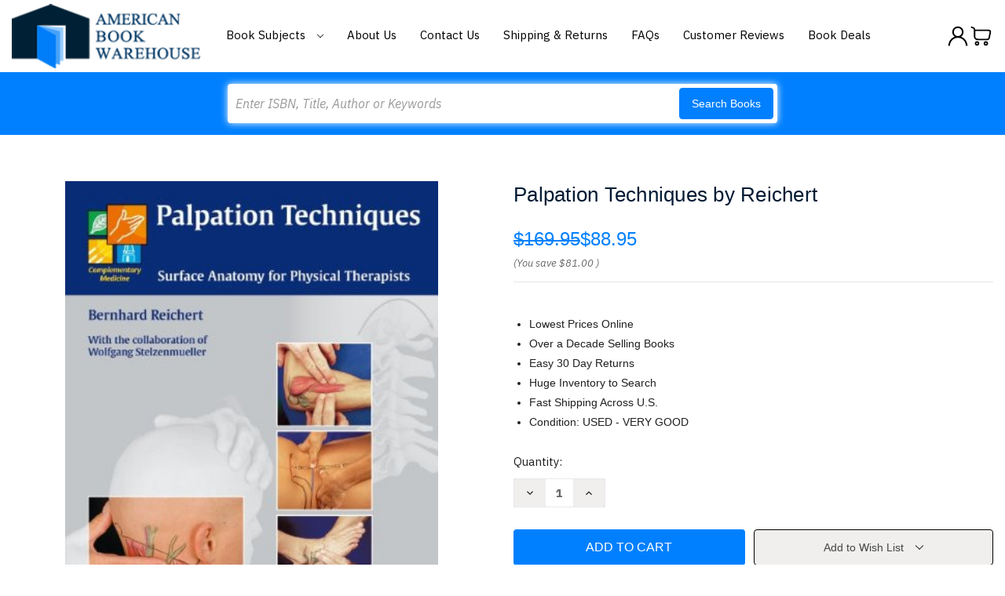

--- FILE ---
content_type: text/html; charset=UTF-8
request_url: https://www.americanbookwarehouse.com/603629/
body_size: 18629
content:


<!DOCTYPE html>
<html class="no-js" lang="en">
    <head>
        <title>Palpation Techniques by Reichert</title>
        <link rel="dns-prefetch preconnect" href="https://cdn11.bigcommerce.com/s-g9n04qy" crossorigin><link rel="dns-prefetch preconnect" href="https://fonts.googleapis.com/" crossorigin><link rel="dns-prefetch preconnect" href="https://fonts.gstatic.com/" crossorigin>
        <meta property="product:price:amount" content="88.95" /><meta property="product:price:currency" content="USD" /><meta property="og:url" content="https://www.americanbookwarehouse.com/603629/" /><meta property="og:site_name" content="American Book Warehouse" /><meta name="keywords" content="Palpation Techniques Surface Anatomy for Physical Therapists Bernhard Reichert TPS ISBN 9783131463418 3131463414 1st edition or 2010 edition 1st"><meta name="description" content="Buy Palpation Techniques by Reichert ISBN 9783131463418 3131463414 1st edition or 2010 edition Palpation Techniques Surface Anatomy for Physical Therapists Bernhard Reichert TPS"><link rel='canonical' href='https://www.americanbookwarehouse.com/603629/' /><meta name='platform' content='bigcommerce.stencil' /><meta property="og:type" content="product" />
<meta property="og:title" content="Palpation Techniques by Reichert" />
<meta property="og:description" content="Buy Palpation Techniques by Reichert ISBN 9783131463418 3131463414 1st edition or 2010 edition Palpation Techniques Surface Anatomy for Physical Therapists Bernhard Reichert TPS" />
<meta property="og:image" content="https://cdn11.bigcommerce.com/s-g9n04qy/products/385771/images/392726/41IJkEJYhDL._SL1200___11937.1565913575.500.500.jpg?c=2" />
<meta property="pinterest:richpins" content="enabled" />
        
         

        <link href="https://cdn11.bigcommerce.com/s-g9n04qy/product_images/American%20Books%20Warehouse%20Fav.jpg" rel="shortcut icon">
        <meta name="viewport" content="width=device-width, initial-scale=1">

        <script nonce="">
            document.documentElement.className = document.documentElement.className.replace('no-js', 'js');
        </script>
		<script src="https://ajax.googleapis.com/ajax/libs/jquery/3.3.1/jquery.min.js"></script>
        <script nonce="">
    function browserSupportsAllFeatures() {
        return window.Promise
            && window.fetch
            && window.URL
            && window.URLSearchParams
            && window.WeakMap
            // object-fit support
            && ('objectFit' in document.documentElement.style);
    }

    function loadScript(src) {
        var js = document.createElement('script');
        js.src = src;
        js.onerror = function () {
            console.error('Failed to load polyfill script ' + src);
        };
        document.head.appendChild(js);
    }

    if (!browserSupportsAllFeatures()) {
        loadScript('https://cdn11.bigcommerce.com/s-g9n04qy/stencil/90f69eb0-a108-013e-29b8-26fa8b06ce8b/e/63a62a70-a5c9-013e-2750-2eb4458d1ec1/dist/theme-bundle.polyfills.js');
    }
</script>
        <script nonce="">window.consentManagerTranslations = `{"locale":"en","locales":{"consent_manager.data_collection_warning":"en","consent_manager.accept_all_cookies":"en","consent_manager.gdpr_settings":"en","consent_manager.data_collection_preferences":"en","consent_manager.manage_data_collection_preferences":"en","consent_manager.use_data_by_cookies":"en","consent_manager.data_categories_table":"en","consent_manager.allow":"en","consent_manager.accept":"en","consent_manager.deny":"en","consent_manager.dismiss":"en","consent_manager.reject_all":"en","consent_manager.category":"en","consent_manager.purpose":"en","consent_manager.functional_category":"en","consent_manager.functional_purpose":"en","consent_manager.analytics_category":"en","consent_manager.analytics_purpose":"en","consent_manager.targeting_category":"en","consent_manager.advertising_category":"en","consent_manager.advertising_purpose":"en","consent_manager.essential_category":"en","consent_manager.esential_purpose":"en","consent_manager.yes":"en","consent_manager.no":"en","consent_manager.not_available":"en","consent_manager.cancel":"en","consent_manager.save":"en","consent_manager.back_to_preferences":"en","consent_manager.close_without_changes":"en","consent_manager.unsaved_changes":"en","consent_manager.by_using":"en","consent_manager.agree_on_data_collection":"en","consent_manager.change_preferences":"en","consent_manager.cancel_dialog_title":"en","consent_manager.privacy_policy":"en","consent_manager.allow_category_tracking":"en","consent_manager.disallow_category_tracking":"en"},"translations":{"consent_manager.data_collection_warning":"We use cookies (and other similar technologies) to collect data to improve your shopping experience.","consent_manager.accept_all_cookies":"Accept All Cookies","consent_manager.gdpr_settings":"Settings","consent_manager.data_collection_preferences":"Website Data Collection Preferences","consent_manager.manage_data_collection_preferences":"Manage Website Data Collection Preferences","consent_manager.use_data_by_cookies":" uses data collected by cookies and JavaScript libraries to improve your shopping experience.","consent_manager.data_categories_table":"The table below outlines how we use this data by category. To opt out of a category of data collection, select 'No' and save your preferences.","consent_manager.allow":"Allow","consent_manager.accept":"Accept","consent_manager.deny":"Deny","consent_manager.dismiss":"Dismiss","consent_manager.reject_all":"Reject all","consent_manager.category":"Category","consent_manager.purpose":"Purpose","consent_manager.functional_category":"Functional","consent_manager.functional_purpose":"Enables enhanced functionality, such as videos and live chat. If you do not allow these, then some or all of these functions may not work properly.","consent_manager.analytics_category":"Analytics","consent_manager.analytics_purpose":"Provide statistical information on site usage, e.g., web analytics so we can improve this website over time.","consent_manager.targeting_category":"Targeting","consent_manager.advertising_category":"Advertising","consent_manager.advertising_purpose":"Used to create profiles or personalize content to enhance your shopping experience.","consent_manager.essential_category":"Essential","consent_manager.esential_purpose":"Essential for the site and any requested services to work, but do not perform any additional or secondary function.","consent_manager.yes":"Yes","consent_manager.no":"No","consent_manager.not_available":"N/A","consent_manager.cancel":"Cancel","consent_manager.save":"Save","consent_manager.back_to_preferences":"Back to Preferences","consent_manager.close_without_changes":"You have unsaved changes to your data collection preferences. Are you sure you want to close without saving?","consent_manager.unsaved_changes":"You have unsaved changes","consent_manager.by_using":"By using our website, you're agreeing to our","consent_manager.agree_on_data_collection":"By using our website, you're agreeing to the collection of data as described in our ","consent_manager.change_preferences":"You can change your preferences at any time","consent_manager.cancel_dialog_title":"Are you sure you want to cancel?","consent_manager.privacy_policy":"Privacy Policy","consent_manager.allow_category_tracking":"Allow [CATEGORY_NAME] tracking","consent_manager.disallow_category_tracking":"Disallow [CATEGORY_NAME] tracking"}}`;</script>

        <script nonce="">
            window.lazySizesConfig = window.lazySizesConfig || {};
            window.lazySizesConfig.loadMode = 1;
        </script>
        <script nonce="" async src="https://cdn11.bigcommerce.com/s-g9n04qy/stencil/90f69eb0-a108-013e-29b8-26fa8b06ce8b/e/63a62a70-a5c9-013e-2750-2eb4458d1ec1/dist/theme-bundle.head_async.js"></script>
        
        <link href="https://fonts.googleapis.com/css?family=Montserrat:700,500,400%7CKarla:400&display=block" rel="stylesheet">
        
        <script nonce="" async src="https://cdn11.bigcommerce.com/s-g9n04qy/stencil/90f69eb0-a108-013e-29b8-26fa8b06ce8b/e/63a62a70-a5c9-013e-2750-2eb4458d1ec1/dist/theme-bundle.font.js"></script>

        <link data-stencil-stylesheet href="https://cdn11.bigcommerce.com/s-g9n04qy/stencil/90f69eb0-a108-013e-29b8-26fa8b06ce8b/e/63a62a70-a5c9-013e-2750-2eb4458d1ec1/css/theme-00b6c150-a1a9-013e-7ef2-0e0699888549.css" rel="stylesheet">

        <!-- Start Tracking Code for analytics_googleanalytics -->

<meta name="google-site-verification" content="jgOoWrrdUtcz2UmGqFDxHAEbcZ3LwKtl5AAGjWc-6kE" />


<script>
  (function(i,s,o,g,r,a,m){i['GoogleAnalyticsObject']=r;i[r]=i[r]||function(){
  (i[r].q=i[r].q||[]).push(arguments)},i[r].l=1*new Date();a=s.createElement(o),
  m=s.getElementsByTagName(o)[0];a.async=1;a.src=g;m.parentNode.insertBefore(a,m)
  })(window,document,'script','//www.google-analytics.com/analytics.js','ga');

  ga('create', 'UA-62404716-1', 'auto');
  ga('send', 'pageview');

</script>


<script>(function(w,d,t,r,u){var f,n,i;w[u]=w[u]||[],f=function(){var o={ti:"4070012"};o.q=w[u],w[u]=new UET(o),w[u].push("pageLoad")},n=d.createElement(t),n.src=r,n.async=1,n.onload=n.onreadystatechange=function(){var s=this.readyState;s&&s!=="loaded"&&s!=="complete"||(f(),n.onload=n.onreadystatechange=null)},i=d.getElementsByTagName(t)[0],i.parentNode.insertBefore(n,i)})(window,document,"script","//bat.bing.com/bat.js","uetq");</script><noscript><img src="//bat.bing.com/action/0?ti=4070012&Ver=2" height="0" width="0" style="display:none; visibility: hidden;" /></noscript>

<meta name="msvalidate.01" content="EB6E9FD393FFC4E1704B10DDF2C8D62E" />

<!-- Facebook Pixel Code -->
<script>
!function(f,b,e,v,n,t,s){if(f.fbq)return;n=f.fbq=function(){n.callMethod?
n.callMethod.apply(n,arguments):n.queue.push(arguments)};if(!f._fbq)f._fbq=n;
n.push=n;n.loaded=!0;n.version='2.0';n.queue=[];t=b.createElement(e);t.async=!0;
t.src=v;s=b.getElementsByTagName(e)[0];s.parentNode.insertBefore(t,s)}(window,
document,'script','https://connect.facebook.net/en_US/fbevents.js');
fbq('init', '1510242175672192'); // Insert your pixel ID here.
fbq('track', 'PageView');
</script>
<noscript><img height="1" width="1" style="display:none"
src="https://www.facebook.com/tr?id=1510242175672192&ev=PageView&noscript=1"
/></noscript>
<!-- DO NOT MODIFY -->
<!-- End Facebook Pixel Code -->

<script type='text/javascript'>
window.__lo_site_id = 83272;

	(function() {
		var wa = document.createElement('script'); wa.type = 'text/javascript'; wa.async = true;
		wa.src = 'https://d10lpsik1i8c69.cloudfront.net/w.js';
		var s = document.getElementsByTagName('script')[0]; s.parentNode.insertBefore(wa, s);
	  })();
	</script>

<!-- End Tracking Code for analytics_googleanalytics -->

<!-- Start Tracking Code for analytics_visualwebsiteoptimizer -->

<style>
.dynamic-form-field.dynamic-form-field--company {
	display: none !important;
}
</style>

<!-- End Tracking Code for analytics_visualwebsiteoptimizer -->


<script type="text/javascript" src="https://checkout-sdk.bigcommerce.com/v1/loader.js" defer ></script>
<script src="https://www.google.com/recaptcha/api.js" async defer></script>
<script type="text/javascript">
var BCData = {"product_attributes":{"sku":null,"upc":null,"mpn":null,"gtin":null,"weight":null,"base":true,"image":null,"price":{"without_tax":{"formatted":"$88.95","value":88.95,"currency":"USD"},"tax_label":"Tax","rrp_without_tax":{"formatted":"$169.95","value":169.95,"currency":"USD"},"saved":{"formatted":"$81.00","value":81,"currency":"USD"}},"stock":null,"instock":true,"stock_message":null,"purchasable":true,"purchasing_message":null,"call_for_price_message":null}};
</script>

<script nonce="">
(function () {
    var xmlHttp = new XMLHttpRequest();

    xmlHttp.open('POST', 'https://bes.gcp.data.bigcommerce.com/nobot');
    xmlHttp.setRequestHeader('Content-Type', 'application/json');
    xmlHttp.send('{"store_id":"850057","timezone_offset":"-6.0","timestamp":"2026-01-26T19:06:43.20370700Z","visit_id":"2a6cc5fb-42b0-4abf-8127-5fcee3660cb7","channel_id":1}');
})();
</script>

    </head>
    <body>
        <svg data-src="https://cdn11.bigcommerce.com/s-g9n04qy/stencil/90f69eb0-a108-013e-29b8-26fa8b06ce8b/e/63a62a70-a5c9-013e-2750-2eb4458d1ec1/img/icon-sprite.svg" class="icons-svg-sprite"></svg>

        <a href="#main-content" class="skip-to-main-link">Skip to main content</a>
<header class="header" role="banner">
	<div class="container">
        <a href="#" class="mobileMenu-toggle" data-mobile-menu-toggle="menu">
            <span class="mobileMenu-toggleIcon">Toggle menu</span>
        </a>
        <div class="HeaderWrap">
                <div class="header-logo header-logo--center">
                    <a href="https://www.americanbookwarehouse.com/" class="header-logo__link" data-header-logo-link>
        <div class="header-logo-image-container">
            <img class="header-logo-image"
                 src="https://cdn11.bigcommerce.com/s-g9n04qy/images/stencil/220x75/americalbookhouse-logo_1524144451__48404.original.original.png"
                 srcset="https://cdn11.bigcommerce.com/s-g9n04qy/images/stencil/250x100/americalbookhouse-logo_1524144451__48404.original.original.png"
                 alt="American Book Warehouse"
                 title="American Book Warehouse">
        </div>
</a>
                </div>
            <div class="navPages-container" id="menu" data-menu>
            <nav class="navPages">
    <ul class="navPages-list">
            <li class="navPages-item">
                <a class="navPages-action"
   href="https://www.americanbookwarehouse.com/accounting/"
   aria-label="Accounting"
>
    Accounting
</a>
            </li>
            <li class="navPages-item">
                <a class="navPages-action"
   href="https://www.americanbookwarehouse.com/business/"
   aria-label="Business"
>
    Business
</a>
            </li>
            <li class="navPages-item">
                <a class="navPages-action"
   href="https://www.americanbookwarehouse.com/economics/"
   aria-label="Economics"
>
    Economics
</a>
            </li>
            <li class="navPages-item">
                <a class="navPages-action"
   href="https://www.americanbookwarehouse.com/education/"
   aria-label="Education"
>
    Education
</a>
            </li>
            <li class="navPages-item">
                <a class="navPages-action"
   href="https://www.americanbookwarehouse.com/engineering/"
   aria-label="Engineering"
>
    Engineering
</a>
            </li>
            <li class="navPages-item">
                <a class="navPages-action"
   href="https://www.americanbookwarehouse.com/english/"
   aria-label="English"
>
    English
</a>
            </li>
            <li class="navPages-item">
                <a class="navPages-action"
   href="https://www.americanbookwarehouse.com/finance/"
   aria-label="Finance"
>
    Finance
</a>
            </li>
            <li class="navPages-item">
                <a class="navPages-action"
   href="https://www.americanbookwarehouse.com/government/"
   aria-label="Government"
>
    Government
</a>
            </li>
            <li class="navPages-item">
                <a class="navPages-action"
   href="https://www.americanbookwarehouse.com/history/"
   aria-label="History"
>
    History
</a>
            </li>
            <li class="navPages-item">
                <a class="navPages-action"
   href="https://www.americanbookwarehouse.com/law/"
   aria-label="Law"
>
    Law
</a>
            </li>
            <li class="navPages-item">
                <a class="navPages-action"
   href="https://www.americanbookwarehouse.com/math/"
   aria-label="Math"
>
    Math
</a>
            </li>
            <li class="navPages-item">
                <a class="navPages-action"
   href="https://www.americanbookwarehouse.com/music/"
   aria-label="Music"
>
    Music
</a>
            </li>
            <li class="navPages-item">
                <a class="navPages-action activePage"
   href="https://www.americanbookwarehouse.com/other/"
   aria-label="Other"
>
    Other
</a>
            </li>
            <li class="navPages-item">
                <a class="navPages-action"
   href="https://www.americanbookwarehouse.com/philosophy/"
   aria-label="Philosophy"
>
    Philosophy
</a>
            </li>
            <li class="navPages-item">
                <a class="navPages-action"
   href="https://www.americanbookwarehouse.com/reference/"
   aria-label="Reference"
>
    Reference
</a>
            </li>
            <li class="navPages-item">
                <a class="navPages-action"
   href="https://www.americanbookwarehouse.com/religion/"
   aria-label="Religion"
>
    Religion
</a>
            </li>
            <li class="navPages-item">
                <a class="navPages-action"
   href="https://www.americanbookwarehouse.com/science/"
   aria-label="Science"
>
    Science
</a>
            </li>
            <li class="navPages-item">
                <a class="navPages-action"
   href="https://www.americanbookwarehouse.com/social-science/"
   aria-label="Social Science"
>
    Social Science
</a>
            </li>
            <li class="navPages-item">
                <a class="navPages-action"
   href="https://www.americanbookwarehouse.com/technology/"
   aria-label="Technology"
>
    Technology
</a>
            </li>
        <li class="navPages-item navPages-item-page BookSubjects">
        	<a class="navPages-action has-subMenu" href="" data-collapsible="navPages-BookSubjects">
                Book Subjects
                <i class="icon navPages-action-moreIcon" aria-hidden="true">
                    <svg><use href="#icon-chevron-down" /></svg>
                </i>
            </a>
            <div class="navPage-subMenu" id="navPages-BookSubjects" aria-hidden="true" tabindex="-1">
                <ul class="navPage-subMenu-list">
                        <li class="navPage-subMenu-item">
                            <a class="navPage-subMenu-action navPages-action" href="https://www.americanbookwarehouse.com/accounting/" aria-label="Accounting">
                                Accounting
                            </a>
                        </li>
                        <li class="navPage-subMenu-item">
                            <a class="navPage-subMenu-action navPages-action" href="https://www.americanbookwarehouse.com/business/" aria-label="Business">
                                Business
                            </a>
                        </li>
                        <li class="navPage-subMenu-item">
                            <a class="navPage-subMenu-action navPages-action" href="https://www.americanbookwarehouse.com/economics/" aria-label="Economics">
                                Economics
                            </a>
                        </li>
                        <li class="navPage-subMenu-item">
                            <a class="navPage-subMenu-action navPages-action" href="https://www.americanbookwarehouse.com/education/" aria-label="Education">
                                Education
                            </a>
                        </li>
                        <li class="navPage-subMenu-item">
                            <a class="navPage-subMenu-action navPages-action" href="https://www.americanbookwarehouse.com/engineering/" aria-label="Engineering">
                                Engineering
                            </a>
                        </li>
                        <li class="navPage-subMenu-item">
                            <a class="navPage-subMenu-action navPages-action" href="https://www.americanbookwarehouse.com/english/" aria-label="English">
                                English
                            </a>
                        </li>
                        <li class="navPage-subMenu-item">
                            <a class="navPage-subMenu-action navPages-action" href="https://www.americanbookwarehouse.com/finance/" aria-label="Finance">
                                Finance
                            </a>
                        </li>
                        <li class="navPage-subMenu-item">
                            <a class="navPage-subMenu-action navPages-action" href="https://www.americanbookwarehouse.com/government/" aria-label="Government">
                                Government
                            </a>
                        </li>
                        <li class="navPage-subMenu-item">
                            <a class="navPage-subMenu-action navPages-action" href="https://www.americanbookwarehouse.com/history/" aria-label="History">
                                History
                            </a>
                        </li>
                        <li class="navPage-subMenu-item">
                            <a class="navPage-subMenu-action navPages-action" href="https://www.americanbookwarehouse.com/law/" aria-label="Law">
                                Law
                            </a>
                        </li>
                        <li class="navPage-subMenu-item">
                            <a class="navPage-subMenu-action navPages-action" href="https://www.americanbookwarehouse.com/math/" aria-label="Math">
                                Math
                            </a>
                        </li>
                        <li class="navPage-subMenu-item">
                            <a class="navPage-subMenu-action navPages-action" href="https://www.americanbookwarehouse.com/music/" aria-label="Music">
                                Music
                            </a>
                        </li>
                        <li class="navPage-subMenu-item">
                            <a class="navPage-subMenu-action navPages-action activePage" href="https://www.americanbookwarehouse.com/other/" aria-label="Other">
                                Other
                            </a>
                        </li>
                        <li class="navPage-subMenu-item">
                            <a class="navPage-subMenu-action navPages-action" href="https://www.americanbookwarehouse.com/philosophy/" aria-label="Philosophy">
                                Philosophy
                            </a>
                        </li>
                        <li class="navPage-subMenu-item">
                            <a class="navPage-subMenu-action navPages-action" href="https://www.americanbookwarehouse.com/reference/" aria-label="Reference">
                                Reference
                            </a>
                        </li>
                        <li class="navPage-subMenu-item">
                            <a class="navPage-subMenu-action navPages-action" href="https://www.americanbookwarehouse.com/religion/" aria-label="Religion">
                                Religion
                            </a>
                        </li>
                        <li class="navPage-subMenu-item">
                            <a class="navPage-subMenu-action navPages-action" href="https://www.americanbookwarehouse.com/science/" aria-label="Science">
                                Science
                            </a>
                        </li>
                        <li class="navPage-subMenu-item">
                            <a class="navPage-subMenu-action navPages-action" href="https://www.americanbookwarehouse.com/social-science/" aria-label="Social Science">
                                Social Science
                            </a>
                        </li>
                        <li class="navPage-subMenu-item">
                            <a class="navPage-subMenu-action navPages-action" href="https://www.americanbookwarehouse.com/technology/" aria-label="Technology">
                                Technology
                            </a>
                        </li>
                </ul>
            </div>
        </li>
                 <li class="navPages-item navPages-item-page">
                     <a class="navPages-action"
                        href="https://www.americanbookwarehouse.com/about-us/"
                        aria-label="About Us"
                     >
                         About Us
                     </a>
                 </li>
                 <li class="navPages-item navPages-item-page">
                     <a class="navPages-action"
                        href="https://www.americanbookwarehouse.com/contact-us/"
                        aria-label="Contact Us"
                     >
                         Contact Us
                     </a>
                 </li>
                 <li class="navPages-item navPages-item-page">
                     <a class="navPages-action"
                        href="https://www.americanbookwarehouse.com/shipping-returns/"
                        aria-label="Shipping &amp; Returns"
                     >
                         Shipping &amp; Returns
                     </a>
                 </li>
                 <li class="navPages-item navPages-item-page">
                     <a class="navPages-action"
                        href="https://www.americanbookwarehouse.com/faqs/"
                        aria-label="FAQs"
                     >
                         FAQs
                     </a>
                 </li>
                 <li class="navPages-item navPages-item-page">
                     <a class="navPages-action"
                        href="https://www.americanbookwarehouse.com/customer-feedback/"
                        aria-label="Customer Reviews"
                     >
                         Customer Reviews
                     </a>
                 </li>
                 <li class="navPages-item navPages-item-page">
                     <a class="navPages-action"
                        href="https://www.americanbookwarehouse.com/book-deals/"
                        aria-label="Book Deals"
                     >
                         Book Deals
                     </a>
                 </li>
    </ul>
    <ul class="navPages-list navPages-list--user">
        <li class="navPages-item">
            <a class="navPages-action"
               href="/login.php?action&#x3D;logout"
               aria-label="Sign in"
            >
                Sign in
            </a>
        </li>
        <li class="navPages-item">
            <a class="navPages-action"
               href="/login.php?action&#x3D;create_account"
               aria-label="Register"
            >
                Create an account
            </a>
        </li>
    </ul>
</nav>
        </div>
        <div class="HedaerLinks">
        	<ul>
                <li class="HedaerLinks-item HedaerLinks-account">
                        <a class="HedaerLinks-action"
                           href="/login.php"
                           aria-label="Sign in"
                        >
                            <span class="Acc-Icon"></span>
                        </a>
                </li>
                <li class="HedaerLinks-item HedaerLinks-cart">
                    <a class="HedaerLinks-action"
                       data-cart-preview
                       data-dropdown="cart-preview-dropdown"
                       data-options="align:right"
                       href="/cart.php"
                       aria-label="Cart with 0 items"
                    >
                        <span class="Cart-Icon"></span>
                        <span class="countPill cart-quantity"></span>
                    </a>
        
                    <div class="dropdown-menu" id="cart-preview-dropdown" data-dropdown-content aria-hidden="true"></div>
                </li>
            </ul>
        </div>
        </div>
    </div>
    <div data-content-region="header_navigation_bottom--global"></div>
    <div class="" id="quickSearch" aria-hidden="true" data-prevent-quick-search-close>
        <div class="container">
    <form class="form" data-url="/search.php" data-quick-search-form>
        <fieldset class="form-fieldset">
            <div class="form-field">
                <label class="is-srOnly" for="nav-quick-search">Search</label>
                <input class="form-input"
                       data-search-quick
                       name="nav-quick-search"
                       id="nav-quick-search"
                       data-error-message="Search field cannot be empty."
                       placeholder="Enter ISBN, Title, Author or Keywords"
                       autocomplete="off"
                >
                <button class="button button--primary" type="submit">Search Books</button> 
            </div>
        </fieldset>
    </form>
    <section class="quickSearchResults" data-bind="html: results"></section>
    <p role="status"
       aria-live="polite"
       class="aria-description--hidden"
       data-search-aria-message-predefined-text="product results for"
    ></p>
</div>
<script>
$(document).on('click', '.quickSearchResults .modal-close',function(){
	$(this).next('ul').remove();
	$(this).remove();
	$('input#nav-quick-search').val("");
});
</script>
    </div>
</header>
<div data-content-region="header_bottom--global"></div>
<div data-content-region="header_bottom"></div>
        <div class="body body-product" id="main-content" data-currency-code="USD">
     
    <div class="container">
        
    <nav aria-label="Breadcrumb">
    <ol class="breadcrumbs">
    </ol>
</nav>

<script type="application/ld+json"  nonce="">
{
    "@context": "https://schema.org",
    "@type": "BreadcrumbList",
    "itemListElement":
    [
    ]
}
</script>


    <div>
        

<div class="productView"
    data-event-type="product"
    data-entity-id="385771"
    data-name="Palpation Techniques by Reichert"
    data-product-category="
        Other
    "
    data-product-brand=""
    data-product-price="
            88.95
"
    data-product-variant="single-product-option">


    <section class="productView-images" data-image-gallery>
        <figure class="productView-image"
                data-image-gallery-main
                data-zoom-image="https://cdn11.bigcommerce.com/s-g9n04qy/images/stencil/1280x1280/products/385771/392726/41IJkEJYhDL._SL1200___11937.1565913575.jpg?c=2"
                >
            <div class="productView-img-container">
                    <a href="https://cdn11.bigcommerce.com/s-g9n04qy/images/stencil/1280x1280/products/385771/392726/41IJkEJYhDL._SL1200___11937.1565913575.jpg?c=2"
                        target="_blank">
                <img src="https://cdn11.bigcommerce.com/s-g9n04qy/images/stencil/500x659/products/385771/392726/41IJkEJYhDL._SL1200___11937.1565913575.jpg?c=2" alt="Palpation Techniques" title="Palpation Techniques" data-sizes="auto"
    srcset="https://cdn11.bigcommerce.com/s-g9n04qy/images/stencil/80w/products/385771/392726/41IJkEJYhDL._SL1200___11937.1565913575.jpg?c=2"
data-srcset="https://cdn11.bigcommerce.com/s-g9n04qy/images/stencil/80w/products/385771/392726/41IJkEJYhDL._SL1200___11937.1565913575.jpg?c=2 80w, https://cdn11.bigcommerce.com/s-g9n04qy/images/stencil/160w/products/385771/392726/41IJkEJYhDL._SL1200___11937.1565913575.jpg?c=2 160w, https://cdn11.bigcommerce.com/s-g9n04qy/images/stencil/320w/products/385771/392726/41IJkEJYhDL._SL1200___11937.1565913575.jpg?c=2 320w, https://cdn11.bigcommerce.com/s-g9n04qy/images/stencil/640w/products/385771/392726/41IJkEJYhDL._SL1200___11937.1565913575.jpg?c=2 640w, https://cdn11.bigcommerce.com/s-g9n04qy/images/stencil/960w/products/385771/392726/41IJkEJYhDL._SL1200___11937.1565913575.jpg?c=2 960w, https://cdn11.bigcommerce.com/s-g9n04qy/images/stencil/1280w/products/385771/392726/41IJkEJYhDL._SL1200___11937.1565913575.jpg?c=2 1280w, https://cdn11.bigcommerce.com/s-g9n04qy/images/stencil/1920w/products/385771/392726/41IJkEJYhDL._SL1200___11937.1565913575.jpg?c=2 1920w, https://cdn11.bigcommerce.com/s-g9n04qy/images/stencil/2560w/products/385771/392726/41IJkEJYhDL._SL1200___11937.1565913575.jpg?c=2 2560w"

class="lazyload productView-image--default"

data-main-image />
                    </a>
            </div>
        </figure>
    </section>

    <section class="productView-details product-data">
        <div class="productView-product">
            <h1 class="productView-title">Palpation Techniques by Reichert</h1>
            <div class="productView-price">
                    
    <div class="price-section price-section--withTax rrp-price--withTax" style="display: none;">
        <span>
                MSRP:
        </span>
        <span data-product-rrp-with-tax class="price price--rrp">
            
        </span>
    </div>
    <div class="price-section price-section--withTax non-sale-price--withTax" style="display: none;">
        <span>
                Was:
        </span>
        <span data-product-non-sale-price-with-tax class="price price--non-sale">
            
        </span>
    </div>
    <div class="price-section price-section--withTax price--withTax" style="display: none;">
        <span class="price-label" >
            
        </span>
        <span class="price-now-label" style="display: none;">
                Now:
        </span>
        <span data-product-price-with-tax class="price"></span>
            <abbr title="Including Tax">(Inc. Tax)</abbr>
    </div>
    <div class="price-section price-section--withoutTax rrp-price--withoutTax" >
        <span>
                MSRP:
        </span>
        <span data-product-rrp-price-without-tax class="price price--rrp">
            $169.95
        </span>
    </div>
    <div class="price-section price-section--withoutTax non-sale-price--withoutTax" style="display: none;">
        <span>
                Was:
        </span>
        <span data-product-non-sale-price-without-tax class="price price--non-sale">
            
        </span>
    </div>
    <div class="price-section price-section--withoutTax price--withoutTax" >
        <span class="price-label" >
            
        </span>
        <span class="price-now-label" style="display: none;">
                Now:
        </span>
        <span data-product-price-without-tax class="price">$88.95</span>
    </div>
         <div class="price-section price-section--saving price" >
                <span class="price">(You save</span>
                <span data-product-price-saved class="price price--saving">
                    $81.00
                </span>
                <span class="price">)</span>
         </div>
            </div>
            <div data-content-region="product_below_price"><div data-layout-id="75a68442-f316-4db2-a31a-aa9416f83b8d">       <div data-widget-id="df82b350-8bfa-478f-82d8-a0f5988dc2b6" data-placement-id="b7745d48-b24c-40bd-b808-5e7e53f7e70b" data-placement-status="ACTIVE"><style media="screen">
  #banner-region-df82b350-8bfa-478f-82d8-a0f5988dc2b6 {
    display: block;
    width: 100%;
    max-width: 545px;
  }
</style>

<div id="banner-region-df82b350-8bfa-478f-82d8-a0f5988dc2b6">
  <div data-pp-style-logo-position="left" data-pp-style-logo-type="inline" data-pp-style-text-color="black" data-pp-style-text-size="12" id="paypal-bt-proddetails-messaging-banner">
  </div>
  <script defer="" nonce="">
    (function () {
      // Price container with data-product-price-with-tax has bigger priority for product amount calculations
      const priceContainer = document.querySelector('[data-product-price-with-tax]')?.innerText
              ? document.querySelector('[data-product-price-with-tax]')
              : document.querySelector('[data-product-price-without-tax]');

      if (priceContainer) {
        renderMessageIfPossible();

        const config = {
          childList: true,    // Observe direct child elements
          subtree: true,      // Observe all descendants
          attributes: false,  // Do not observe attribute changes
        };

        const observer = new MutationObserver((mutationsList) => {
          if (mutationsList.length > 0) {
            renderMessageIfPossible();
          }
        });

        observer.observe(priceContainer, config);
      }

      function renderMessageIfPossible() {
        const amount = getPriceAmount(priceContainer.innerText)[0];

        if (amount) {
          renderMessage(amount);
        }
      }

      function getPriceAmount(text) {
        /*
         INFO:
         - extracts a string from a pattern: [number][separator][number][separator]...
           [separator] - any symbol but a digit, including whitespaces
         */
        const pattern = /\d+(?:[^\d]\d+)+(?!\d)/g;
        const matches = text.match(pattern);
        const results = [];

        // if there are no matches
        if (!matches?.length) {
          const amount = text.replace(/[^\d]/g, '');

          if (!amount) return results;

          results.push(amount);

          return results;
        }

        matches.forEach(str => {
          const sepIndexes = [];

          for (let i = 0; i < str.length; i++) {
            // find separator index and push to array
            if (!/\d/.test(str[i])) {
              sepIndexes.push(i);
            }
          }
          if (sepIndexes.length === 0) return;
          // assume the last separator is the decimal
          const decIndex = sepIndexes[sepIndexes.length - 1];

          // cut the substr to the separator with replacing non-digit chars
          const intSubstr = str.slice(0, decIndex).replace(/[^\d]/g, '');
          // cut the substr after the separator with replacing non-digit chars
          const decSubstr = str.slice(decIndex + 1).replace(/[^\d]/g, '');

          if (!intSubstr) return;

          const amount = decSubstr ? `${intSubstr}.${decSubstr}` : intSubstr;
          // to get floating point number
          const number = parseFloat(amount);

          if (!isNaN(number)) {
            results.push(String(number));
          }
        });

        return results;
      }

      function renderMessage(amount) {
        const messagesOptions = {
          amount,
          placement: 'product',
        };

        const paypalScriptParams = {
          'client-id': 'AQ3RkiNHQ53oodRlTz7z-9ETC9xQNUgOLHjVDII9sgnF19qLXJzOwShAxcFW7OT7pVEF5B9bwjIArOvE',
          components: ['messages'],
          'data-partner-attribution-id': 'BigCommerceInc_SP_BC_P4P',
          'merchant-id': 'KWAKV5NCMCLWQ',
          'data-namespace': 'paypalMessages'
        };

        if (!window.paypalMessages) {
          loadScript(paypalScriptParams).then(() => {
            window.paypalMessages.Messages(messagesOptions).render('#paypal-bt-proddetails-messaging-banner');
          });
        } else {
          window.paypalMessages.Messages(messagesOptions).render('#paypal-bt-proddetails-messaging-banner');
        }
      }

      function loadScript(paypalScriptParams) {
        return new Promise((resolve, reject) => {
          const script = document.createElement('script');
          script.type = 'text/javascript';
          script.src = 'https://unpkg.com/@paypal/paypal-js@3.1.6/dist/paypal.browser.min.js';
          script.integrity = 'sha384-ixafT4J9V4G5ltzIzhcmeyo1TvVbMf3eH73We7APYo338opA0FlgZ5VtBzMnMEEg';
          script.crossOrigin = 'anonymous';
          script.nonce = '';

          script.onload = () =>
            window.paypalLoadScript(paypalScriptParams).then(() => resolve());

          script.onerror = event => {
            reject(event);
          };

          document.head.appendChild(script);
        });
      }
    }());
  </script>
</div>
</div>
</div></div>
            
            <dl class="productView-info">
                <dt class="productView-info-name sku-label" style="display: none;">SKU:</dt>
                <dd class="productView-info-value" data-product-sku></dd>
                <dt class="productView-info-name upc-label" style="display: none;">UPC:</dt>
                <dd class="productView-info-value" data-product-upc></dd>

                    <div class="productView-info-bulkPricing">
                                            </div>

                                </dl>
        </div>
    </section>

    <section class="productView-details product-options">
         <div class="DetailRow">
            <ul id="p-list">
                <li>Lowest Prices Online</li>
                <li>Over a Decade Selling Books </li>
                <li>Easy 30 Day Returns</li>
                <li>Huge Inventory to Search </li>
                <li>Fast Shipping Across U.S. </li>
                <li>Condition: USED - VERY GOOD </li>
            </ul>
        </div>
        <div class="productView-options">
            <form class="form" method="post" action="https://www.americanbookwarehouse.com/cart.php" enctype="multipart/form-data"
                  data-cart-item-add>
                <input type="hidden" name="action" value="add">
                <input type="hidden" name="product_id" value="385771"/>
                <div data-product-option-change style="display:none;">
                    
                </div>
                <div class="form-field form-field--stock u-hiddenVisually">
                    <label class="form-label form-label--alternate">
                        Current Stock:
                        <span data-product-stock></span>
                    </label>
                </div>
                <div id="add-to-cart-wrapper" class="add-to-cart-wrapper" >
        
        <div class="form-field form-field--increments">
            <label class="form-label form-label--alternate"
                   for="qty[]">Quantity:</label>
                <div class="form-increment" data-quantity-change>
                    <button class="button button--icon" data-action="dec">
                        <span class="is-srOnly">Decrease Quantity of Palpation Techniques by Reichert</span>
                        <i class="icon" aria-hidden="true">
                            <svg>
                                <use href="#icon-keyboard-arrow-down"/>
                            </svg>
                        </i>
                    </button>
                    <input class="form-input form-input--incrementTotal"
                           id="qty[]"
                           name="qty[]"
                           type="tel"
                           value="1"
                           data-quantity-min="0"
                           data-quantity-max="0"
                           min="1"
                           pattern="[0-9]*"
                           aria-live="polite">
                    <button class="button button--icon" data-action="inc">
                        <span class="is-srOnly">Increase Quantity of Palpation Techniques by Reichert</span>
                        <i class="icon" aria-hidden="true">
                            <svg>
                                <use href="#icon-keyboard-arrow-up"/>
                            </svg>
                        </i>
                    </button>
                </div>
        </div>

    <div class="alertBox productAttributes-message" style="display:none">
        <div class="alertBox-column alertBox-icon">
            <icon glyph="ic-success" class="icon" aria-hidden="true"><svg xmlns="http://www.w3.org/2000/svg" width="24" height="24" viewBox="0 0 24 24"><path d="M12 2C6.48 2 2 6.48 2 12s4.48 10 10 10 10-4.48 10-10S17.52 2 12 2zm1 15h-2v-2h2v2zm0-4h-2V7h2v6z"></path></svg></icon>
        </div>
        <p class="alertBox-column alertBox-message"></p>
    </div>
        <div class="add-to-cart-buttons ">
            <div class="form-action">
                <input
                        id="form-action-addToCart"
                        data-wait-message="Adding to cart…"
                        class="button button--primary"
                        type="submit"
                        value="Add to Cart"
                >
                <span class="product-status-message aria-description--hidden">Adding to cart… The item has been added</span>
            </div>
        </div>
</div>
            </form>
                <form action="/wishlist.php?action&#x3D;add&amp;product_id&#x3D;385771" class="form form-wishlist form-action" data-wishlist-add method="post">
    <a aria-controls="wishlist-dropdown"
       aria-expanded="false"
       class="button dropdown-menu-button"
       data-dropdown="wishlist-dropdown"
       href="#"
    >
        <span>Add to Wish List</span>
        <i aria-hidden="true" class="icon">
            <svg>
                <use href="#icon-chevron-down" />
            </svg>
        </i>
    </a>
    <ul aria-hidden="true" class="dropdown-menu" data-dropdown-content id="wishlist-dropdown">
        <li>
            <input class="button" type="submit" value="Add to My Wish List">
        </li>
        <li>
            <a data-wishlist class="button" href="/wishlist.php?action=addwishlist&product_id=385771">Create New Wish List</a>
        </li>
    </ul>
</form>
        </div>
            
    
    <div>
        <ul class="socialLinks">
                <li class="socialLinks-item socialLinks-item--facebook">
                    <a class="socialLinks__link icon icon--facebook"
                       title="Facebook"
                       href="https://facebook.com/sharer/sharer.php?u=https%3A%2F%2Fwww.americanbookwarehouse.com%2F603629%2F"
                       target="_blank"
                       rel="noopener"
                       
                    >
                        <span class="aria-description--hidden">Facebook</span>
                        <svg>
                            <use href="#icon-facebook"/>
                        </svg>
                    </a>
                </li>
                <li class="socialLinks-item socialLinks-item--email">
                    <a class="socialLinks__link icon icon--email"
                       title="Email"
                       href="mailto:?subject=Palpation%20Techniques%20by%20Reichert&amp;body=https%3A%2F%2Fwww.americanbookwarehouse.com%2F603629%2F"
                       target="_self"
                       rel="noopener"
                       
                    >
                        <span class="aria-description--hidden">Email</span>
                        <svg>
                            <use href="#icon-envelope"/>
                        </svg>
                    </a>
                </li>
                <li class="socialLinks-item socialLinks-item--print">
                    <a class="socialLinks__link icon icon--print"
                       title="Print"
                       onclick="window.print();return false;"
                       
                    >
                        <span class="aria-description--hidden">Print</span>
                        <svg>
                            <use href="#icon-print"/>
                        </svg>
                    </a>
                </li>
                <li class="socialLinks-item socialLinks-item--twitter">
                    <a class="socialLinks__link icon icon--x"
                       href="https://x.com/intent/tweet/?text=Palpation%20Techniques%20by%20Reichert&amp;url=https%3A%2F%2Fwww.americanbookwarehouse.com%2F603629%2F"
                       target="_blank"
                       rel="noopener"
                       title="X"
                       
                    >
                        <span class="aria-description--hidden">X</span>
                        <svg>
                            <use href="#icon-x"/>
                        </svg>
                    </a>
                </li>
                <li class="socialLinks-item socialLinks-item--linkedin">
                    <a class="socialLinks__link icon icon--linkedin"
                       title="Linkedin"
                       href="https://www.linkedin.com/shareArticle?mini=true&amp;url=https%3A%2F%2Fwww.americanbookwarehouse.com%2F603629%2F&amp;title=Palpation%20Techniques%20by%20Reichert&amp;summary=Palpation%20Techniques%20by%20Reichert&amp;source=https%3A%2F%2Fwww.americanbookwarehouse.com%2F603629%2F"
                       target="_blank"
                       rel="noopener"
                       
                    >
                        <span class="aria-description--hidden">Linkedin</span>
                        <svg>
                            <use href="#icon-linkedin"/>
                        </svg>
                    </a>
                </li>
        </ul>
    </div>
    </section>

    <article class="productView-description">
        <div class="accordion-title current">Product description</div>
<div class="accordion-content" style="display:block;">
    <p><b>Palpation Techniques by Reichert</b> is available now for quick shipment to any U.S. location. This edition can easily be substituted for ISBN 3132429872 or ISBN 9783132429871 the 3rd edition or even more recent edition. You will save lots of cash by using this 2010 edition which is nearly identical to the newest editions. We have been selling books online for over ten years and we have learned how to save students from the inflated costs of textbooks especially when the updated editions do not contain substantial changes and typically are nearly identical in every way. We guarantee this by offering a 30-day full refund if you are unable to use the book for any reason. But we can assure you that this is a great way to save money and that this edition will work for you. If you need more convincing about our longstanding track record in saving students loads of unnecessary expense on books feel free to simply review nearly forty thousand positive reviews that can be seen on our Ebay store by clicking <a href="https://www.americanbookwarehouse.com/storefeedbackredirect1/">HERE</a></p>
</div>
<div class="accordion-title">Product reviews</div>
<div class="accordion-content">
            <a href="https://www.americanbookwarehouse.com/603629/"
                class="productView-reviewLink productView-reviewLink--new"
                data-reveal-id="modal-review-form"
                role="button"
            >
                Write a Review
            </a>
            <p>This product hasn't received any reviews yet. Be the first to review this product! </p>
                <div id="modal-review-form" class="modal" data-reveal>
    
    
    
    
    
    <div class="modal-header">
        <h2 class="modal-header-title">Write a Review</h2>
        <button class="modal-close"
        type="button"
        title="Close"
        
>
    <span class="aria-description--hidden">Close</span>
    <span aria-hidden="true">&#215;</span>
</button>
    </div>
    <div class="modal-body">
        <div class="writeReview-productDetails">
            <div class="writeReview-productImage-container">
                <img src="https://cdn11.bigcommerce.com/s-g9n04qy/images/stencil/500x659/products/385771/392726/41IJkEJYhDL._SL1200___11937.1565913575.jpg?c=2" alt="Palpation Techniques" title="Palpation Techniques" data-sizes="auto"
    srcset="https://cdn11.bigcommerce.com/s-g9n04qy/images/stencil/80w/products/385771/392726/41IJkEJYhDL._SL1200___11937.1565913575.jpg?c=2"
data-srcset="https://cdn11.bigcommerce.com/s-g9n04qy/images/stencil/80w/products/385771/392726/41IJkEJYhDL._SL1200___11937.1565913575.jpg?c=2 80w, https://cdn11.bigcommerce.com/s-g9n04qy/images/stencil/160w/products/385771/392726/41IJkEJYhDL._SL1200___11937.1565913575.jpg?c=2 160w, https://cdn11.bigcommerce.com/s-g9n04qy/images/stencil/320w/products/385771/392726/41IJkEJYhDL._SL1200___11937.1565913575.jpg?c=2 320w, https://cdn11.bigcommerce.com/s-g9n04qy/images/stencil/640w/products/385771/392726/41IJkEJYhDL._SL1200___11937.1565913575.jpg?c=2 640w, https://cdn11.bigcommerce.com/s-g9n04qy/images/stencil/960w/products/385771/392726/41IJkEJYhDL._SL1200___11937.1565913575.jpg?c=2 960w, https://cdn11.bigcommerce.com/s-g9n04qy/images/stencil/1280w/products/385771/392726/41IJkEJYhDL._SL1200___11937.1565913575.jpg?c=2 1280w, https://cdn11.bigcommerce.com/s-g9n04qy/images/stencil/1920w/products/385771/392726/41IJkEJYhDL._SL1200___11937.1565913575.jpg?c=2 1920w, https://cdn11.bigcommerce.com/s-g9n04qy/images/stencil/2560w/products/385771/392726/41IJkEJYhDL._SL1200___11937.1565913575.jpg?c=2 2560w"

class="lazyload"

 />
            </div>
            <h6 class="product-brand"></h6>
            <h5 class="product-title">Palpation Techniques by Reichert</h5>
        </div>
        <form class="form writeReview-form" action="/postreview.php" method="post">
            <fieldset class="form-fieldset">
                <div class="form-field">
                    <label class="form-label" for="rating-rate">Rating
                        <small>Required</small>
                    </label>
                    <!-- Stars -->
                    <!-- TODO: Review Stars need to be componentised, both for display and input -->
                    <select id="rating-rate" class="form-select" name="revrating" data-input aria-required="true">
                        <option value="">Select Rating</option>
                                <option value="1">1 star (worst)</option>
                                <option value="2">2 stars</option>
                                <option value="3">3 stars (average)</option>
                                <option value="4">4 stars</option>
                                <option value="5">5 stars (best)</option>
                    </select>
                </div>

                <!-- Name -->
                    <div class="form-field" id="revfromname" data-validation="" >
    <label class="form-label" for="revfromname_input">Name
        <small>Required</small>
    </label>
    <input type="text"
           name="revfromname"
           id="revfromname_input"
           class="form-input"
           data-label="Name"
           data-input
           aria-required="true"
           aria-labelledby="revfromname"
           aria-live="polite"
           
           
           
           
    >
</div>

                    <!-- Email -->
                        <div class="form-field" id="email" data-validation="" >
    <label class="form-label" for="email_input">Email
        <small>Required</small>
    </label>
    <input type="text"
           name="email"
           id="email_input"
           class="form-input"
           data-label="Email"
           data-input
           aria-required="true"
           aria-labelledby="email"
           aria-live="polite"
           
           
           
           
    >
</div>

                <!-- Review Subject -->
                <div class="form-field" id="revtitle" data-validation="" >
    <label class="form-label" for="revtitle_input">Review Subject
        <small>Required</small>
    </label>
    <input type="text"
           name="revtitle"
           id="revtitle_input"
           class="form-input"
           data-label="Review Subject"
           data-input
           aria-required="true"
           aria-labelledby="revtitle"
           aria-live="polite"
           
           
           
           
    >
</div>

                <!-- Comments -->
                <div class="form-field" id="revtext" data-validation="">
    <label class="form-label" for="revtext_input">Comments
            <small>Required</small>
    </label>
    <textarea name="revtext"
              id="revtext_input"
              data-label="Comments"
              rows=""
              aria-required="true"
              aria-labelledby="revtext"
              aria-live="polite"
              data-input
              class="form-input"
              
    ></textarea>
</div>

                <div class="g-recaptcha" data-sitekey="6LcjX0sbAAAAACp92-MNpx66FT4pbIWh-FTDmkkz"></div><br/>

                <div class="form-field">
                    <input type="submit" class="button button--primary"
                           value="Submit Review">
                </div>
                <input type="hidden" name="product_id" value="385771">
                <input type="hidden" name="action" value="post_review">
                
            </fieldset>
        </form>
    </div>
</div>
</div>






<script>
    $(document).ready(function() {
		$(function() {
			//$('.productView-description .accordion-content').hide();
			$('.productView-description .accordion-title').click(function(){
				if($(this).next().is(':hidden')) {
					$('.productView-description .accordion-title').removeClass('current').next().slideUp('slow');
					$(this).toggleClass('current').next().slideDown('slow');
				}else{
				$(this).next().slideToggle('slow');
				$('.productView-description .accordion-content').not($(this).next()).slideUp('slow');
				$('.productView-description .accordion-title').removeClass('current');
				}
			});
		});
	});
</script>
    </article>
</div>

        <div data-content-region="product_below_content"></div>



        	<div class="RelatedHeading">Related Products</div>
	<div class="RelatedProdWrap">
		<section class="productCarousel"
    data-list-name="Related Products"
    data-slick='{
        "infinite": false,
        "mobileFirst": true,
        "slidesToShow": 2,
        "slidesToScroll": 2,
        "slide": "[data-product-slide]",
        "responsive": [
            {
                "breakpoint": 800,
                "settings": {
                    "slidesToShow": 6,
                    "slidesToScroll": 6
                }
            },
            {
                "breakpoint": 550,
                "settings": {
                    "slidesToShow": 3,
                    "slidesToScroll": 3
                }
            }
        ]
    }'
>
    <div data-product-slide class="productCarousel-slide">
        <article
    class="card
    "
    data-test="card-807757"
    data-event-type="list"
    data-entity-id="807757"
    data-position="1"
    data-name="Palpation Techniques by B. Reichert"
    data-product-category="
            Science
    "
    data-product-brand=""
    data-product-price="
            38.95
"
>
    <figure class="card-figure">

        <a href="https://www.americanbookwarehouse.com/2173564/"
           class="card-figure__link"
           aria-label="Palpation Techniques by B. Reichert, $38.95

"
           data-event-type="product-click"
        >
            <div class="card-img-container">
                <img src="https://cdn11.bigcommerce.com/s-g9n04qy/images/stencil/500x659/products/807757/830404/51oChB3icEL._SL1350___25107.1687844518.jpg?c=2" alt="Palpation Techniques: Surface Anatomy for Physical Therapists" title="Palpation Techniques: Surface Anatomy for Physical Therapists" data-sizes="auto"
    srcset="https://cdn11.bigcommerce.com/s-g9n04qy/images/stencil/80w/products/807757/830404/51oChB3icEL._SL1350___25107.1687844518.jpg?c=2"
data-srcset="https://cdn11.bigcommerce.com/s-g9n04qy/images/stencil/80w/products/807757/830404/51oChB3icEL._SL1350___25107.1687844518.jpg?c=2 80w, https://cdn11.bigcommerce.com/s-g9n04qy/images/stencil/160w/products/807757/830404/51oChB3icEL._SL1350___25107.1687844518.jpg?c=2 160w, https://cdn11.bigcommerce.com/s-g9n04qy/images/stencil/320w/products/807757/830404/51oChB3icEL._SL1350___25107.1687844518.jpg?c=2 320w, https://cdn11.bigcommerce.com/s-g9n04qy/images/stencil/640w/products/807757/830404/51oChB3icEL._SL1350___25107.1687844518.jpg?c=2 640w, https://cdn11.bigcommerce.com/s-g9n04qy/images/stencil/960w/products/807757/830404/51oChB3icEL._SL1350___25107.1687844518.jpg?c=2 960w, https://cdn11.bigcommerce.com/s-g9n04qy/images/stencil/1280w/products/807757/830404/51oChB3icEL._SL1350___25107.1687844518.jpg?c=2 1280w, https://cdn11.bigcommerce.com/s-g9n04qy/images/stencil/1920w/products/807757/830404/51oChB3icEL._SL1350___25107.1687844518.jpg?c=2 1920w, https://cdn11.bigcommerce.com/s-g9n04qy/images/stencil/2560w/products/807757/830404/51oChB3icEL._SL1350___25107.1687844518.jpg?c=2 2560w"

class="lazyload card-image"

 />
            </div>
        </a>

        <figcaption class="card-figcaption">
            <div class="card-figcaption-body">
                        <button type="button" class="button button--small card-figcaption-button quickview" data-event-type="product-click" data-product-id="807757">Quick view</button>
            </div>
        </figcaption>
    </figure>
    <div class="card-body">
        <h3 class="card-title">
            <a aria-label="Palpation Techniques by B. Reichert, $38.95

"
               href="https://www.americanbookwarehouse.com/2173564/"
               data-event-type="product-click"
            >
                Palpation Techniques by B. Reichert
            </a>
        </h3>

        <div class="card-text" data-test-info-type="price">
                
    <div class="price-section price-section--withTax rrp-price--withTax" style="display: none;">
        <span>
                MSRP:
        </span>
        <span data-product-rrp-with-tax class="price price--rrp">
            
        </span>
    </div>
    <div class="price-section price-section--withTax non-sale-price--withTax" style="display: none;">
        <span>
                Was:
        </span>
        <span data-product-non-sale-price-with-tax class="price price--non-sale">
            
        </span>
    </div>
    <div class="price-section price-section--withTax price--withTax" style="display: none;">
        <span class="price-label" >
            
        </span>
        <span class="price-now-label" style="display: none;">
                Now:
        </span>
        <span data-product-price-with-tax class="price"></span>
            <abbr title="Including Tax">(Inc. Tax)</abbr>
    </div>
    <div class="price-section price-section--withoutTax rrp-price--withoutTax" >
        <span>
                MSRP:
        </span>
        <span data-product-rrp-price-without-tax class="price price--rrp">
            $99.99
        </span>
    </div>
    <div class="price-section price-section--withoutTax non-sale-price--withoutTax" style="display: none;">
        <span>
                Was:
        </span>
        <span data-product-non-sale-price-without-tax class="price price--non-sale">
            
        </span>
    </div>
    <div class="price-section price-section--withoutTax price--withoutTax" >
        <span class="price-label" >
            
        </span>
        <span class="price-now-label" style="display: none;">
                Now:
        </span>
        <span data-product-price-without-tax class="price">$38.95</span>
    </div>
        </div>
        <div data-content-region="product_item_below_price"></div>
                <div class="CardButton">
                    <a href="https://www.americanbookwarehouse.com/cart.php?action&#x3D;add&amp;product_id&#x3D;807757" data-event-type="product-click" data-button-type="add-cart" class="button button--primary card-figcaption-button">Add to Cart</a>
                    <span class="product-status-message aria-description--hidden">The item has been added</span>
        </div>
    </div>
</article>
    </div>
    <div data-product-slide class="productCarousel-slide">
        <article
    class="card
    "
    data-test="card-807767"
    data-event-type="list"
    data-entity-id="807767"
    data-position="2"
    data-name="Palpation Techniques: Surface Anatomy for Physical Therapists - Reichert"
    data-product-category="
            Science
    "
    data-product-brand=""
    data-product-price="
            78.95
"
>
    <figure class="card-figure">

        <a href="https://www.americanbookwarehouse.com/4438739/"
           class="card-figure__link"
           aria-label="Palpation Techniques: Surface Anatomy for Physical Therapists - Reichert, $78.95

"
           data-event-type="product-click"
        >
            <div class="card-img-container">
                <img src="https://cdn11.bigcommerce.com/s-g9n04qy/images/stencil/500x659/products/807767/830414/41lcy5IXtJL._SL1350___62884.1687851564.jpg?c=2" alt="Palpation Techniques: Surface Anatomy for Physical Therapists" title="Palpation Techniques: Surface Anatomy for Physical Therapists" data-sizes="auto"
    srcset="https://cdn11.bigcommerce.com/s-g9n04qy/images/stencil/80w/products/807767/830414/41lcy5IXtJL._SL1350___62884.1687851564.jpg?c=2"
data-srcset="https://cdn11.bigcommerce.com/s-g9n04qy/images/stencil/80w/products/807767/830414/41lcy5IXtJL._SL1350___62884.1687851564.jpg?c=2 80w, https://cdn11.bigcommerce.com/s-g9n04qy/images/stencil/160w/products/807767/830414/41lcy5IXtJL._SL1350___62884.1687851564.jpg?c=2 160w, https://cdn11.bigcommerce.com/s-g9n04qy/images/stencil/320w/products/807767/830414/41lcy5IXtJL._SL1350___62884.1687851564.jpg?c=2 320w, https://cdn11.bigcommerce.com/s-g9n04qy/images/stencil/640w/products/807767/830414/41lcy5IXtJL._SL1350___62884.1687851564.jpg?c=2 640w, https://cdn11.bigcommerce.com/s-g9n04qy/images/stencil/960w/products/807767/830414/41lcy5IXtJL._SL1350___62884.1687851564.jpg?c=2 960w, https://cdn11.bigcommerce.com/s-g9n04qy/images/stencil/1280w/products/807767/830414/41lcy5IXtJL._SL1350___62884.1687851564.jpg?c=2 1280w, https://cdn11.bigcommerce.com/s-g9n04qy/images/stencil/1920w/products/807767/830414/41lcy5IXtJL._SL1350___62884.1687851564.jpg?c=2 1920w, https://cdn11.bigcommerce.com/s-g9n04qy/images/stencil/2560w/products/807767/830414/41lcy5IXtJL._SL1350___62884.1687851564.jpg?c=2 2560w"

class="lazyload card-image"

 />
            </div>
        </a>

        <figcaption class="card-figcaption">
            <div class="card-figcaption-body">
                        <button type="button" class="button button--small card-figcaption-button quickview" data-event-type="product-click" data-product-id="807767">Quick view</button>
            </div>
        </figcaption>
    </figure>
    <div class="card-body">
        <h3 class="card-title">
            <a aria-label="Palpation Techniques: Surface Anatomy for Physical Therapists - Reichert, $78.95

"
               href="https://www.americanbookwarehouse.com/4438739/"
               data-event-type="product-click"
            >
                Palpation Techniques: Surface Anatomy for Physical Therapists - Reichert
            </a>
        </h3>

        <div class="card-text" data-test-info-type="price">
                
    <div class="price-section price-section--withTax rrp-price--withTax" style="display: none;">
        <span>
                MSRP:
        </span>
        <span data-product-rrp-with-tax class="price price--rrp">
            
        </span>
    </div>
    <div class="price-section price-section--withTax non-sale-price--withTax" style="display: none;">
        <span>
                Was:
        </span>
        <span data-product-non-sale-price-with-tax class="price price--non-sale">
            
        </span>
    </div>
    <div class="price-section price-section--withTax price--withTax" style="display: none;">
        <span class="price-label" >
            
        </span>
        <span class="price-now-label" style="display: none;">
                Now:
        </span>
        <span data-product-price-with-tax class="price"></span>
            <abbr title="Including Tax">(Inc. Tax)</abbr>
    </div>
    <div class="price-section price-section--withoutTax rrp-price--withoutTax" >
        <span>
                MSRP:
        </span>
        <span data-product-rrp-price-without-tax class="price price--rrp">
            $159.95
        </span>
    </div>
    <div class="price-section price-section--withoutTax non-sale-price--withoutTax" style="display: none;">
        <span>
                Was:
        </span>
        <span data-product-non-sale-price-without-tax class="price price--non-sale">
            
        </span>
    </div>
    <div class="price-section price-section--withoutTax price--withoutTax" >
        <span class="price-label" >
            
        </span>
        <span class="price-now-label" style="display: none;">
                Now:
        </span>
        <span data-product-price-without-tax class="price">$78.95</span>
    </div>
        </div>
        <div data-content-region="product_item_below_price"></div>
                <div class="CardButton">
                    <a href="https://www.americanbookwarehouse.com/cart.php?action&#x3D;add&amp;product_id&#x3D;807767" data-event-type="product-click" data-button-type="add-cart" class="button button--primary card-figcaption-button">Add to Cart</a>
                    <span class="product-status-message aria-description--hidden">The item has been added</span>
        </div>
    </div>
</article>
    </div>
    <div data-product-slide class="productCarousel-slide">
        <article
    class="card
    "
    data-test="card-131916"
    data-event-type="list"
    data-entity-id="131916"
    data-position="3"
    data-name="Atlas Of Surface Palpation - Serge Tixa"
    data-product-category="
            Science
    "
    data-product-brand=""
    data-product-price="
            17.95
"
>
    <figure class="card-figure">

        <a href="https://www.americanbookwarehouse.com/277976/"
           class="card-figure__link"
           aria-label="Atlas Of Surface Palpation - Serge Tixa, $17.95

"
           data-event-type="product-click"
        >
            <div class="card-img-container">
                <img src="https://cdn11.bigcommerce.com/s-g9n04qy/images/stencil/500x659/products/131916/133575/41A6EXARH7L._SL1200___97857.1468950932.jpg?c=2" alt="Atlas Of Surface Palpation" title="Atlas Of Surface Palpation" data-sizes="auto"
    srcset="https://cdn11.bigcommerce.com/s-g9n04qy/images/stencil/80w/products/131916/133575/41A6EXARH7L._SL1200___97857.1468950932.jpg?c=2"
data-srcset="https://cdn11.bigcommerce.com/s-g9n04qy/images/stencil/80w/products/131916/133575/41A6EXARH7L._SL1200___97857.1468950932.jpg?c=2 80w, https://cdn11.bigcommerce.com/s-g9n04qy/images/stencil/160w/products/131916/133575/41A6EXARH7L._SL1200___97857.1468950932.jpg?c=2 160w, https://cdn11.bigcommerce.com/s-g9n04qy/images/stencil/320w/products/131916/133575/41A6EXARH7L._SL1200___97857.1468950932.jpg?c=2 320w, https://cdn11.bigcommerce.com/s-g9n04qy/images/stencil/640w/products/131916/133575/41A6EXARH7L._SL1200___97857.1468950932.jpg?c=2 640w, https://cdn11.bigcommerce.com/s-g9n04qy/images/stencil/960w/products/131916/133575/41A6EXARH7L._SL1200___97857.1468950932.jpg?c=2 960w, https://cdn11.bigcommerce.com/s-g9n04qy/images/stencil/1280w/products/131916/133575/41A6EXARH7L._SL1200___97857.1468950932.jpg?c=2 1280w, https://cdn11.bigcommerce.com/s-g9n04qy/images/stencil/1920w/products/131916/133575/41A6EXARH7L._SL1200___97857.1468950932.jpg?c=2 1920w, https://cdn11.bigcommerce.com/s-g9n04qy/images/stencil/2560w/products/131916/133575/41A6EXARH7L._SL1200___97857.1468950932.jpg?c=2 2560w"

class="lazyload card-image"

 />
            </div>
        </a>

        <figcaption class="card-figcaption">
            <div class="card-figcaption-body">
                        <button type="button" class="button button--small card-figcaption-button quickview" data-event-type="product-click" data-product-id="131916">Quick view</button>
            </div>
        </figcaption>
    </figure>
    <div class="card-body">
        <h3 class="card-title">
            <a aria-label="Atlas Of Surface Palpation - Serge Tixa, $17.95

"
               href="https://www.americanbookwarehouse.com/277976/"
               data-event-type="product-click"
            >
                Atlas Of Surface Palpation - Serge Tixa
            </a>
        </h3>

        <div class="card-text" data-test-info-type="price">
                
    <div class="price-section price-section--withTax rrp-price--withTax" style="display: none;">
        <span>
                MSRP:
        </span>
        <span data-product-rrp-with-tax class="price price--rrp">
            
        </span>
    </div>
    <div class="price-section price-section--withTax non-sale-price--withTax" style="display: none;">
        <span>
                Was:
        </span>
        <span data-product-non-sale-price-with-tax class="price price--non-sale">
            
        </span>
    </div>
    <div class="price-section price-section--withTax price--withTax" style="display: none;">
        <span class="price-label" >
            
        </span>
        <span class="price-now-label" style="display: none;">
                Now:
        </span>
        <span data-product-price-with-tax class="price"></span>
            <abbr title="Including Tax">(Inc. Tax)</abbr>
    </div>
    <div class="price-section price-section--withoutTax rrp-price--withoutTax" >
        <span>
                MSRP:
        </span>
        <span data-product-rrp-price-without-tax class="price price--rrp">
            $99.95
        </span>
    </div>
    <div class="price-section price-section--withoutTax non-sale-price--withoutTax" style="display: none;">
        <span>
                Was:
        </span>
        <span data-product-non-sale-price-without-tax class="price price--non-sale">
            
        </span>
    </div>
    <div class="price-section price-section--withoutTax price--withoutTax" >
        <span class="price-label" >
            
        </span>
        <span class="price-now-label" style="display: none;">
                Now:
        </span>
        <span data-product-price-without-tax class="price">$17.95</span>
    </div>
        </div>
        <div data-content-region="product_item_below_price"></div>
                <div class="CardButton">
                    <a href="https://www.americanbookwarehouse.com/cart.php?action&#x3D;add&amp;product_id&#x3D;131916" data-event-type="product-click" data-button-type="add-cart" class="button button--primary card-figcaption-button">Add to Cart</a>
                    <span class="product-status-message aria-description--hidden">The item has been added</span>
        </div>
    </div>
</article>
    </div>
    <div data-product-slide class="productCarousel-slide">
        <article
    class="card
    "
    data-test="card-994482"
    data-event-type="list"
    data-entity-id="994482"
    data-position="4"
    data-name="Introduction to Neurobiology by Heinrich Reichert"
    data-product-category="
            Science
    "
    data-product-brand=""
    data-product-price="
            22.95
"
>
    <figure class="card-figure">

        <a href="https://www.americanbookwarehouse.com/3481048/"
           class="card-figure__link"
           aria-label="Introduction to Neurobiology by Heinrich Reichert, $22.95

"
           data-event-type="product-click"
        >
            <div class="card-img-container">
                <img src="https://cdn11.bigcommerce.com/s-g9n04qy/images/stencil/500x659/products/994482/1024708/318C1bPoeWL._SX342_SY445___98158.1753552112.jpg?c=2" alt="Introduction to Neurobiology" title="Introduction to Neurobiology" data-sizes="auto"
    srcset="https://cdn11.bigcommerce.com/s-g9n04qy/images/stencil/80w/products/994482/1024708/318C1bPoeWL._SX342_SY445___98158.1753552112.jpg?c=2"
data-srcset="https://cdn11.bigcommerce.com/s-g9n04qy/images/stencil/80w/products/994482/1024708/318C1bPoeWL._SX342_SY445___98158.1753552112.jpg?c=2 80w, https://cdn11.bigcommerce.com/s-g9n04qy/images/stencil/160w/products/994482/1024708/318C1bPoeWL._SX342_SY445___98158.1753552112.jpg?c=2 160w, https://cdn11.bigcommerce.com/s-g9n04qy/images/stencil/320w/products/994482/1024708/318C1bPoeWL._SX342_SY445___98158.1753552112.jpg?c=2 320w, https://cdn11.bigcommerce.com/s-g9n04qy/images/stencil/640w/products/994482/1024708/318C1bPoeWL._SX342_SY445___98158.1753552112.jpg?c=2 640w, https://cdn11.bigcommerce.com/s-g9n04qy/images/stencil/960w/products/994482/1024708/318C1bPoeWL._SX342_SY445___98158.1753552112.jpg?c=2 960w, https://cdn11.bigcommerce.com/s-g9n04qy/images/stencil/1280w/products/994482/1024708/318C1bPoeWL._SX342_SY445___98158.1753552112.jpg?c=2 1280w, https://cdn11.bigcommerce.com/s-g9n04qy/images/stencil/1920w/products/994482/1024708/318C1bPoeWL._SX342_SY445___98158.1753552112.jpg?c=2 1920w, https://cdn11.bigcommerce.com/s-g9n04qy/images/stencil/2560w/products/994482/1024708/318C1bPoeWL._SX342_SY445___98158.1753552112.jpg?c=2 2560w"

class="lazyload card-image"

 />
            </div>
        </a>

        <figcaption class="card-figcaption">
            <div class="card-figcaption-body">
                        <button type="button" class="button button--small card-figcaption-button quickview" data-event-type="product-click" data-product-id="994482">Quick view</button>
            </div>
        </figcaption>
    </figure>
    <div class="card-body">
        <h3 class="card-title">
            <a aria-label="Introduction to Neurobiology by Heinrich Reichert, $22.95

"
               href="https://www.americanbookwarehouse.com/3481048/"
               data-event-type="product-click"
            >
                Introduction to Neurobiology by Heinrich Reichert
            </a>
        </h3>

        <div class="card-text" data-test-info-type="price">
                
    <div class="price-section price-section--withTax rrp-price--withTax" style="display: none;">
        <span>
                MSRP:
        </span>
        <span data-product-rrp-with-tax class="price price--rrp">
            
        </span>
    </div>
    <div class="price-section price-section--withTax non-sale-price--withTax" style="display: none;">
        <span>
                Was:
        </span>
        <span data-product-non-sale-price-with-tax class="price price--non-sale">
            
        </span>
    </div>
    <div class="price-section price-section--withTax price--withTax" style="display: none;">
        <span class="price-label" >
            
        </span>
        <span class="price-now-label" style="display: none;">
                Now:
        </span>
        <span data-product-price-with-tax class="price"></span>
            <abbr title="Including Tax">(Inc. Tax)</abbr>
    </div>
    <div class="price-section price-section--withoutTax rrp-price--withoutTax" >
        <span>
                MSRP:
        </span>
        <span data-product-rrp-price-without-tax class="price price--rrp">
            $99.95
        </span>
    </div>
    <div class="price-section price-section--withoutTax non-sale-price--withoutTax" style="display: none;">
        <span>
                Was:
        </span>
        <span data-product-non-sale-price-without-tax class="price price--non-sale">
            
        </span>
    </div>
    <div class="price-section price-section--withoutTax price--withoutTax" >
        <span class="price-label" >
            
        </span>
        <span class="price-now-label" style="display: none;">
                Now:
        </span>
        <span data-product-price-without-tax class="price">$22.95</span>
    </div>
        </div>
        <div data-content-region="product_item_below_price"></div>
                <div class="CardButton">
                    <a href="https://www.americanbookwarehouse.com/cart.php?action&#x3D;add&amp;product_id&#x3D;994482" data-event-type="product-click" data-button-type="add-cart" class="button button--primary card-figcaption-button">Add to Cart</a>
                    <span class="product-status-message aria-description--hidden">The item has been added</span>
        </div>
    </div>
</article>
    </div>
    <div data-product-slide class="productCarousel-slide">
        <article
    class="card
    "
    data-test="card-745600"
    data-event-type="list"
    data-entity-id="745600"
    data-position="5"
    data-name="A Clinical Guide to Surface Palpation by Michael Masaracchio"
    data-product-category="
            Science
    "
    data-product-brand=""
    data-product-price="
            106.95
"
>
    <figure class="card-figure">

        <a href="https://www.americanbookwarehouse.com/4437023/"
           class="card-figure__link"
           aria-label="A Clinical Guide to Surface Palpation by Michael Masaracchio, $106.95

"
           data-event-type="product-click"
        >
            <div class="card-img-container">
                <img src="https://cdn11.bigcommerce.com/s-g9n04qy/images/stencil/500x659/products/745600/760746/51QmIbsN46S._SL1350___39978.1687860155.jpg?c=2" alt="Clinical Guide to Surface Palpation" title="Clinical Guide to Surface Palpation" data-sizes="auto"
    srcset="https://cdn11.bigcommerce.com/s-g9n04qy/images/stencil/80w/products/745600/760746/51QmIbsN46S._SL1350___39978.1687860155.jpg?c=2"
data-srcset="https://cdn11.bigcommerce.com/s-g9n04qy/images/stencil/80w/products/745600/760746/51QmIbsN46S._SL1350___39978.1687860155.jpg?c=2 80w, https://cdn11.bigcommerce.com/s-g9n04qy/images/stencil/160w/products/745600/760746/51QmIbsN46S._SL1350___39978.1687860155.jpg?c=2 160w, https://cdn11.bigcommerce.com/s-g9n04qy/images/stencil/320w/products/745600/760746/51QmIbsN46S._SL1350___39978.1687860155.jpg?c=2 320w, https://cdn11.bigcommerce.com/s-g9n04qy/images/stencil/640w/products/745600/760746/51QmIbsN46S._SL1350___39978.1687860155.jpg?c=2 640w, https://cdn11.bigcommerce.com/s-g9n04qy/images/stencil/960w/products/745600/760746/51QmIbsN46S._SL1350___39978.1687860155.jpg?c=2 960w, https://cdn11.bigcommerce.com/s-g9n04qy/images/stencil/1280w/products/745600/760746/51QmIbsN46S._SL1350___39978.1687860155.jpg?c=2 1280w, https://cdn11.bigcommerce.com/s-g9n04qy/images/stencil/1920w/products/745600/760746/51QmIbsN46S._SL1350___39978.1687860155.jpg?c=2 1920w, https://cdn11.bigcommerce.com/s-g9n04qy/images/stencil/2560w/products/745600/760746/51QmIbsN46S._SL1350___39978.1687860155.jpg?c=2 2560w"

class="lazyload card-image"

 />
            </div>
        </a>

        <figcaption class="card-figcaption">
            <div class="card-figcaption-body">
                        <button type="button" class="button button--small card-figcaption-button quickview" data-event-type="product-click" data-product-id="745600">Quick view</button>
            </div>
        </figcaption>
    </figure>
    <div class="card-body">
        <h3 class="card-title">
            <a aria-label="A Clinical Guide to Surface Palpation by Michael Masaracchio, $106.95

"
               href="https://www.americanbookwarehouse.com/4437023/"
               data-event-type="product-click"
            >
                A Clinical Guide to Surface Palpation by Michael Masaracchio
            </a>
        </h3>

        <div class="card-text" data-test-info-type="price">
                
    <div class="price-section price-section--withTax rrp-price--withTax" style="display: none;">
        <span>
                MSRP:
        </span>
        <span data-product-rrp-with-tax class="price price--rrp">
            
        </span>
    </div>
    <div class="price-section price-section--withTax non-sale-price--withTax" style="display: none;">
        <span>
                Was:
        </span>
        <span data-product-non-sale-price-with-tax class="price price--non-sale">
            
        </span>
    </div>
    <div class="price-section price-section--withTax price--withTax" style="display: none;">
        <span class="price-label" >
            
        </span>
        <span class="price-now-label" style="display: none;">
                Now:
        </span>
        <span data-product-price-with-tax class="price"></span>
            <abbr title="Including Tax">(Inc. Tax)</abbr>
    </div>
    <div class="price-section price-section--withoutTax rrp-price--withoutTax" >
        <span>
                MSRP:
        </span>
        <span data-product-rrp-price-without-tax class="price price--rrp">
            $199.99
        </span>
    </div>
    <div class="price-section price-section--withoutTax non-sale-price--withoutTax" style="display: none;">
        <span>
                Was:
        </span>
        <span data-product-non-sale-price-without-tax class="price price--non-sale">
            
        </span>
    </div>
    <div class="price-section price-section--withoutTax price--withoutTax" >
        <span class="price-label" >
            
        </span>
        <span class="price-now-label" style="display: none;">
                Now:
        </span>
        <span data-product-price-without-tax class="price">$106.95</span>
    </div>
        </div>
        <div data-content-region="product_item_below_price"></div>
                <div class="CardButton">
                    <a href="https://www.americanbookwarehouse.com/cart.php?action&#x3D;add&amp;product_id&#x3D;745600" data-event-type="product-click" data-button-type="add-cart" class="button button--primary card-figcaption-button">Add to Cart</a>
                    <span class="product-status-message aria-description--hidden">The item has been added</span>
        </div>
    </div>
</article>
    </div>
        <span
    data-carousel-content-change-message
    class="aria-description--hidden"
    aria-live="polite" 
    role="status"></span>
</section>
    </div>
    </div>

    <script type="application/ld+json">
    {
        "@context": "https://schema.org/",
        "@type": "Product",
        "name": "Palpation Techniques by Reichert",
        
        
        
        "url" : "https://www.americanbookwarehouse.com/603629/",
        "description": "Palpation Techniques by Reichert is available now for quick shipment to any U.S. location. This edition can easily be substituted for ISBN 3132429872 or ISBN 9783132429871 the 3rd edition or even more recent edition. You will save lots of cash by using this 2010 edition which is nearly identical to the newest editions. We have been selling books online for over ten years and we have learned how to save students from the inflated costs of textbooks especially when the updated editions do not contain substantial changes and typically are nearly identical in every way. We guarantee this by offering a 30-day full refund if you are unable to use the book for any reason. But we can assure you that this is a great way to save money and that this edition will work for you. If you need more convincing about our longstanding track record in saving students loads of unnecessary expense on books feel free to simply review nearly forty thousand positive reviews that can be seen on our Ebay store by clicking HERE",
        "image": "https://cdn11.bigcommerce.com/s-g9n04qy/images/stencil/1280x1280/products/385771/392726/41IJkEJYhDL._SL1200___11937.1565913575.jpg?c=2",
        "offers": {
            "@type": "Offer",
            "priceCurrency": "USD",
            "price": "88.95",
            "itemCondition" : "https://schema.org/NewCondition",
            "availability" : "https://schema.org/InStock",
            "url" : "https://www.americanbookwarehouse.com/603629/",
            "priceValidUntil": "2027-01-26"
        }
    }
</script>

    </div>
    <div id="modal" class="modal" data-reveal data-prevent-quick-search-close>
    <button class="modal-close"
        type="button"
        title="Close"
        
>
    <span class="aria-description--hidden">Close</span>
    <span aria-hidden="true">&#215;</span>
</button>
    <div id="modal-content" class="modal-content"></div>
    <div class="loadingOverlay"></div>
</div>
    <div id="alert-modal" class="modal modal--alert modal--small" data-reveal data-prevent-quick-search-close>
    <div class="alert-icon error-icon">
        <span class="icon-content">
            <span class="line line-left"></span>
            <span class="line line-right"></span>
        </span>
    </div>

    <div class="alert-icon warning-icon">
        <div class="icon-content">!</div>
    </div>

    <div class="modal-content"></div>

    <div class="button-container">
        <button type="button" class="confirm button" data-reveal-close>OK</button>
        <button type="button" class="cancel button" data-reveal-close>Cancel</button>
    </div>
</div>
</div>
        <footer class="footer" role="contentinfo">
    <h2 class="footer-title-sr-only">Footer Start</h2>
    <div class="container">
        <section class="footer-info">
            
            <article class="footer-info-col footer-info-col--small" data-section-type="footer-webPages">
                <h3 class="footer-info-heading current">Company Info</h3>
                <ul class="footer-info-list">
                        <li>
                            <a href="https://www.americanbookwarehouse.com/about-us/">About Us</a>
                        </li>
                        <li>
                            <a href="https://www.americanbookwarehouse.com/contact-us/">Contact Us</a>
                        </li>
                        <li>
                            <a href="https://www.americanbookwarehouse.com/shipping-returns/">Shipping &amp; Returns</a>
                        </li>
                        <li>
                            <a href="https://www.americanbookwarehouse.com/faqs/">FAQs</a>
                        </li>
                        <li>
                            <a href="https://www.americanbookwarehouse.com/customer-feedback/">Customer Reviews</a>
                        </li>
                        <li>
                            <a href="https://www.americanbookwarehouse.com/book-deals/">Book Deals</a>
                        </li>
                    <li>
                        <a href="/sitemap.php">Sitemap</a>
                    </li>
                </ul>
            </article>

            <article class="footer-info-col footer-info-col--small" data-section-type="footer-categories">
                <h3 class="footer-info-heading">Categories</h3>
                <ul class="footer-info-list">
                        <li>
                            <a href="https://www.americanbookwarehouse.com/accounting/">Accounting</a>
                        </li>
                        <li>
                            <a href="https://www.americanbookwarehouse.com/business/">Business</a>
                        </li>
                        <li>
                            <a href="https://www.americanbookwarehouse.com/economics/">Economics</a>
                        </li>
                        <li>
                            <a href="https://www.americanbookwarehouse.com/education/">Education</a>
                        </li>
                        <li>
                            <a href="https://www.americanbookwarehouse.com/engineering/">Engineering</a>
                        </li>
                        <li>
                            <a href="https://www.americanbookwarehouse.com/english/">English</a>
                        </li>
                        <li>
                            <a href="https://www.americanbookwarehouse.com/finance/">Finance</a>
                        </li>
                </ul>
            </article>

            <article class="footer-info-col" data-section-type="newsletterSubscription">
                    <h3 class="footer-info-heading">Newsletter Signup</h3>
<div class="footer-info-list">
    <form class="form" action="/subscribe.php" method="post">
        <fieldset class="form-fieldset">
            <input type="hidden" name="action" value="subscribe">
            <input type="hidden" name="nl_first_name" value="bc">
            <input type="hidden" name="check" value="1">
            <div class="form-field">
                <label class="form-label is-srOnly" for="nl_email">Email Address</label>
                <div class="form-prefixPostfix wrap">
                    <input class="form-input"
                           id="nl_email"
                           name="nl_email"
                           type="email"
                           value=""
                           placeholder="Your email address"
                           aria-describedby="alertBox-message-text"
                           aria-required="true"
                           autocomplete="email"
                           required
                    >
                    <input class="button button--primary form-prefixPostfix-button--postfix"
                           type="submit"
                           value="Subscribe"
                    >
                </div>
            </div>
        </fieldset>
    </form>
    <div class="FtrSubHeading">Secure Payments</div>
    <img src="https://cdn3.bigcommerce.com/s-g9n04qy/product_images/uploaded_images/paypal.png?t=1493891695&_ga=2.229611292.1272043964.1493891685-52859686.1493891297" alt="Paypal" style="margin-bottom: 15px;" /><br>
    <div id="DigiCertClickID_xvcKQz7w"></div>
    </div>
            </article>
            
            <article class="footer-info-col footer-info-col--small" data-section-type="storeInfo">
                <h3 class="footer-info-heading">Connect With Us</h3>
                <div class="footer-info-list">
                        <ul class="socialLinks socialLinks--alt">
                <li class="socialLinks-item">
                    <a class="icon icon--facebook"
                    href="https://www.facebook.com/americanbookwarehouse/"
                    target="_blank"
                    rel="noopener"
                    title="Facebook"
                    >
                        <span class="aria-description--hidden">Facebook</span>
                        <svg>
                            <use href="#icon-facebook"/>
                        </svg>
                    </a>
                </li>
                <li class="socialLinks-item">
                    <a class="icon icon--x"
                    href="https://www.facebook.com/americanbookwarehouse/"
                    target="_blank"
                    rel="noopener"
                    title="X"
                    >
                        <span class="aria-description--hidden">X</span>
                        <svg>
                            <use href="#icon-x"/>
                        </svg>
                    </a>
                </li>
                <li class="socialLinks-item">
                    <a class="icon icon--youtube"
                    href="https://www.facebook.com/americanbookwarehouse/"
                    target="_blank"
                    rel="noopener"
                    title="Youtube"
                    >
                        <span class="aria-description--hidden">Youtube</span>
                        <svg>
                            <use href="#icon-youtube"/>
                        </svg>
                    </a>
                </li>
    </ul>
                </div>
            </article>
        </section>
    </div>
    <div data-content-region="ssl_site_seal--global"></div>
</footer>
<div class="FooterBottom">
	<div class="container">
    	<p class="powered-by">All prices are in USD. &copy; 2026 American Book Warehouse <a href="/sitemap/" title="Sitemap">Sitemap</a> </p>
    </div>
</div>
<script>
$(document).ready(function() {
    function initFooterAccordion() {
        if ($(window).width() < 801) {
            if (!$('.footer-info-heading').data('accordion-active')) {
                //$('.footer-info-list').hide();
                $('.footer-info-heading').on('click.footerAccordion', function() {
                    const $this = $(this);
                    if ($this.next().is(':hidden')) {
                        $('.footer-info-heading').removeClass('current').next().slideUp('slow');
                        $this.addClass('current').next().slideDown('slow');
                    } else {
                        $this.removeClass('current').next().slideUp('slow');
                    }
                });
                $('.footer-info-heading').data('accordion-active', true);
            }
        } else {
            $('.footer-info-heading').off('.footerAccordion').removeData('accordion-active');
            $('.footer-info-list').show();
            $('.footer-info-heading').removeClass('current');
        }
    }
    initFooterAccordion();
    $(window).on('resize', function() {
        initFooterAccordion();
    });
});
</script>
<div id="DigiCertClickID_dOD8VPKL"></div>

<!-- DigiCert Seal Code -->
<!-- Place with DigiCert Seal HTML or with other scripts -->
<script type="text/javascript">
    var __dcid = __dcid || [];
    __dcid.push({"cid":"DigiCertClickID_xvcKQz7w","tag":"xvcKQz7w"});
    (function(){var cid=document.createElement("script");cid.async=true;cid.src="//seal.digicert.com/seals/cascade/seal.min.js";var s = document.getElementsByTagName("script");var ls = s[(s.length - 1)];ls.parentNode.insertBefore(cid, ls.nextSibling);}());
</script>

<script>
window.__bcSFToken = "eyJ0eXAiOiJKV1QiLCJhbGciOiJFUzI1NiJ9.[base64].JGB6RgelNth2z5S43sr7DRi_7q13wJmVQAPdgQQT1zdRlY8F4_euoh4lYrHY8xG9XNv1eSYGy1DlRk29_M1uOA";

(function() {
    const STORAGE_KEY = "bc_saved_cart";
    const EXPIRY_DAYS = 30;
    const EXPIRY_MS = EXPIRY_DAYS * 24 * 60 * 60 * 1000;

    /* ===============================
       1. CLEAR STORAGE ON PURCHASE
    ================================ */
    if (document.body.classList.contains("page-type-order-confirmation")) {
        localStorage.removeItem(STORAGE_KEY);
        return;
    }

    /* ===============================
       2. CLEAR STORAGE WHEN ANY ITEM REMOVED
          Works with AJAX remove buttons:
          .cart-remove , .cart-item-block--remove
    ================================ */
    const removeSelectors = [
        ".cart-remove",
        ".cart-remove-button",
        "[data-cart-item-remove]",
        ".cart-item-block--remove"
    ];

    removeSelectors.forEach(sel => {
        document.addEventListener("click", function(e) {
            if (e.target.closest(sel)) {
                localStorage.removeItem(STORAGE_KEY);
            }
        });
    });


    /* ===============================
       3. SAVE CART (every 5 sec)
    ================================ */
    async function saveCart() {
        if (!window.__bcSFToken) return;

        try {
            const res = await fetch('/api/storefront/carts', { credentials: 'include' });
            const carts = await res.json();

            if (!carts.length) return;

            const cart = carts[0];

            const data = {
                timestamp: Date.now(),
                items: cart.lineItems.physicalItems.map(item => ({
                    productId: item.productId,
                    variantId: item.variantId,
                    quantity: item.quantity
                }))
            };

            localStorage.setItem(STORAGE_KEY, JSON.stringify(data));
        } catch (err) {
            console.warn("Cart save failed", err);
        }
    }

    /* ===============================
       4. RESTORE CART IF EMPTY
    ================================ */
    async function restoreCart() {
        const saved = localStorage.getItem(STORAGE_KEY);
        if (!saved) return;

        const data = JSON.parse(saved);

        // expired?
        if (Date.now() - data.timestamp > EXPIRY_MS) {
            localStorage.removeItem(STORAGE_KEY);
            return;
        }

        const res = await fetch('/api/storefront/carts', { credentials: 'include' });
        const carts = await res.json();

        // if cart exists → do nothing
        if (carts.length && carts[0].lineItems.length) return;

        // restore items
        await fetch('/api/storefront/carts', {
            method: "POST",
            credentials: "include",
            headers: { "Content-Type": "application/json" },
            body: JSON.stringify({ lineItems: data.items })
        });
    }

    /* ===============================
       5. SAVE ON INTERVAL + EXIT
    ================================ */
    setInterval(saveCart, 5000);
    window.addEventListener("beforeunload", saveCart);
    window.addEventListener("load", restoreCart);
})();
</script>


        <script nonce="">window.__webpack_public_path__ = "https://cdn11.bigcommerce.com/s-g9n04qy/stencil/90f69eb0-a108-013e-29b8-26fa8b06ce8b/e/63a62a70-a5c9-013e-2750-2eb4458d1ec1/dist/";</script>
        <script nonce="">
            function onThemeBundleMain() {
                window.stencilBootstrap("product", "{\"productId\":385771,\"zoomSize\":\"1280x1280\",\"productSize\":\"500x659\",\"genericError\":\"Oops! Something went wrong.\",\"urls\":{\"home\":\"https://www.americanbookwarehouse.com/\",\"account\":{\"index\":\"/account.php\",\"orders\":{\"all\":\"/account.php?action=order_status\",\"completed\":\"/account.php?action=view_orders\",\"save_new_return\":\"/account.php?action=save_new_return\"},\"update_action\":\"/account.php?action=update_account\",\"returns\":\"/account.php?action=view_returns\",\"addresses\":\"/account.php?action=address_book\",\"inbox\":\"/account.php?action=inbox\",\"send_message\":\"/account.php?action=send_message\",\"add_address\":\"/account.php?action=add_shipping_address\",\"wishlists\":{\"all\":\"/wishlist.php\",\"add\":\"/wishlist.php?action=addwishlist\",\"edit\":\"/wishlist.php?action=editwishlist\",\"delete\":\"/wishlist.php?action=deletewishlist\"},\"details\":\"/account.php?action=account_details\",\"recent_items\":\"/account.php?action=recent_items\",\"payment_methods\":{\"all\":\"/account.php?action=payment_methods\"}},\"brands\":\"https://www.americanbookwarehouse.com/brands/\",\"gift_certificate\":{\"purchase\":\"/giftcertificates.php\",\"redeem\":\"/giftcertificates.php?action=redeem\",\"balance\":\"/giftcertificates.php?action=balance\"},\"auth\":{\"login\":\"/login.php\",\"check_login\":\"/login.php?action=check_login\",\"create_account\":\"/login.php?action=create_account\",\"save_new_account\":\"/login.php?action=save_new_account\",\"forgot_password\":\"/login.php?action=reset_password\",\"send_password_email\":\"/login.php?action=send_password_email\",\"save_new_password\":\"/login.php?action=save_new_password\",\"logout\":\"/login.php?action=logout\"},\"product\":{\"post_review\":\"/postreview.php\"},\"cart\":\"/cart.php\",\"checkout\":{\"single_address\":\"/checkout\",\"multiple_address\":\"/checkout.php?action=multiple\"},\"rss\":{\"products\":{\"new\":\"/rss.php?type=rss\",\"new_atom\":\"/rss.php?type=atom\",\"popular\":\"/rss.php?action=popularproducts&type=rss\",\"popular_atom\":\"/rss.php?action=popularproducts&type=atom\",\"featured\":\"/rss.php?action=featuredproducts&type=rss\",\"featured_atom\":\"/rss.php?action=featuredproducts&type=atom\",\"search\":\"/rss.php?action=searchproducts&type=rss\",\"search_atom\":\"/rss.php?action=searchproducts&type=atom\"},\"blog\":\"/rss.php?action=newblogs&type=rss\",\"blog_atom\":\"/rss.php?action=newblogs&type=atom\"},\"contact_us_submit\":\"/pages.php?action=sendContactForm\",\"search\":\"/search.php\",\"compare\":\"/compare\",\"sitemap\":\"/sitemap.php\",\"subscribe\":{\"action\":\"/subscribe.php\"}},\"secureBaseUrl\":\"https://www.americanbookwarehouse.com\",\"cartId\":null,\"template\":\"pages/product\",\"validationDictionaryJSON\":\"{\\\"locale\\\":\\\"en\\\",\\\"locales\\\":{\\\"validation_messages.valid_email\\\":\\\"en\\\",\\\"validation_messages.password\\\":\\\"en\\\",\\\"validation_messages.password_match\\\":\\\"en\\\",\\\"validation_messages.invalid_password\\\":\\\"en\\\",\\\"validation_messages.field_not_blank\\\":\\\"en\\\",\\\"validation_messages.certificate_amount\\\":\\\"en\\\",\\\"validation_messages.certificate_amount_range\\\":\\\"en\\\",\\\"validation_messages.price_min_evaluation\\\":\\\"en\\\",\\\"validation_messages.price_max_evaluation\\\":\\\"en\\\",\\\"validation_messages.price_min_not_entered\\\":\\\"en\\\",\\\"validation_messages.price_max_not_entered\\\":\\\"en\\\",\\\"validation_messages.price_invalid_value\\\":\\\"en\\\",\\\"validation_messages.invalid_gift_certificate\\\":\\\"en\\\"},\\\"translations\\\":{\\\"validation_messages.valid_email\\\":\\\"You must enter a valid email.\\\",\\\"validation_messages.password\\\":\\\"You must enter a password.\\\",\\\"validation_messages.password_match\\\":\\\"Your passwords do not match.\\\",\\\"validation_messages.invalid_password\\\":\\\"Passwords must be at least 7 characters and contain both alphabetic and numeric characters.\\\",\\\"validation_messages.field_not_blank\\\":\\\" field cannot be blank.\\\",\\\"validation_messages.certificate_amount\\\":\\\"You must enter a gift certificate amount.\\\",\\\"validation_messages.certificate_amount_range\\\":\\\"You must enter a certificate amount between [MIN] and [MAX]\\\",\\\"validation_messages.price_min_evaluation\\\":\\\"Min. price must be less than max. price.\\\",\\\"validation_messages.price_max_evaluation\\\":\\\"Min. price must be less than max. price.\\\",\\\"validation_messages.price_min_not_entered\\\":\\\"Min. price is required.\\\",\\\"validation_messages.price_max_not_entered\\\":\\\"Max. price is required.\\\",\\\"validation_messages.price_invalid_value\\\":\\\"Input must be greater than 0.\\\",\\\"validation_messages.invalid_gift_certificate\\\":\\\"Please enter your valid certificate code.\\\"}}\",\"validationFallbackDictionaryJSON\":\"{\\\"locale\\\":\\\"en\\\",\\\"locales\\\":{\\\"validation_fallback_messages.valid_email\\\":\\\"en\\\",\\\"validation_fallback_messages.password\\\":\\\"en\\\",\\\"validation_fallback_messages.password_match\\\":\\\"en\\\",\\\"validation_fallback_messages.invalid_password\\\":\\\"en\\\",\\\"validation_fallback_messages.field_not_blank\\\":\\\"en\\\",\\\"validation_fallback_messages.certificate_amount\\\":\\\"en\\\",\\\"validation_fallback_messages.certificate_amount_range\\\":\\\"en\\\",\\\"validation_fallback_messages.price_min_evaluation\\\":\\\"en\\\",\\\"validation_fallback_messages.price_max_evaluation\\\":\\\"en\\\",\\\"validation_fallback_messages.price_min_not_entered\\\":\\\"en\\\",\\\"validation_fallback_messages.price_max_not_entered\\\":\\\"en\\\",\\\"validation_fallback_messages.price_invalid_value\\\":\\\"en\\\",\\\"validation_fallback_messages.invalid_gift_certificate\\\":\\\"en\\\"},\\\"translations\\\":{\\\"validation_fallback_messages.valid_email\\\":\\\"You must enter a valid email.\\\",\\\"validation_fallback_messages.password\\\":\\\"You must enter a password.\\\",\\\"validation_fallback_messages.password_match\\\":\\\"Your passwords do not match.\\\",\\\"validation_fallback_messages.invalid_password\\\":\\\"Passwords must be at least 7 characters and contain both alphabetic and numeric characters.\\\",\\\"validation_fallback_messages.field_not_blank\\\":\\\" field cannot be blank.\\\",\\\"validation_fallback_messages.certificate_amount\\\":\\\"You must enter a gift certificate amount.\\\",\\\"validation_fallback_messages.certificate_amount_range\\\":\\\"You must enter a certificate amount between [MIN] and [MAX]\\\",\\\"validation_fallback_messages.price_min_evaluation\\\":\\\"Min. price must be less than max. price.\\\",\\\"validation_fallback_messages.price_max_evaluation\\\":\\\"Min. price must be less than max. price.\\\",\\\"validation_fallback_messages.price_min_not_entered\\\":\\\"Min. price is required.\\\",\\\"validation_fallback_messages.price_max_not_entered\\\":\\\"Max. price is required.\\\",\\\"validation_fallback_messages.price_invalid_value\\\":\\\"Input must be greater than 0.\\\",\\\"validation_fallback_messages.invalid_gift_certificate\\\":\\\"Please enter your valid certificate code.\\\"}}\",\"validationDefaultDictionaryJSON\":\"{\\\"locale\\\":\\\"en\\\",\\\"locales\\\":{\\\"validation_default_messages.valid_email\\\":\\\"en\\\",\\\"validation_default_messages.password\\\":\\\"en\\\",\\\"validation_default_messages.password_match\\\":\\\"en\\\",\\\"validation_default_messages.invalid_password\\\":\\\"en\\\",\\\"validation_default_messages.field_not_blank\\\":\\\"en\\\",\\\"validation_default_messages.certificate_amount\\\":\\\"en\\\",\\\"validation_default_messages.certificate_amount_range\\\":\\\"en\\\",\\\"validation_default_messages.price_min_evaluation\\\":\\\"en\\\",\\\"validation_default_messages.price_max_evaluation\\\":\\\"en\\\",\\\"validation_default_messages.price_min_not_entered\\\":\\\"en\\\",\\\"validation_default_messages.price_max_not_entered\\\":\\\"en\\\",\\\"validation_default_messages.price_invalid_value\\\":\\\"en\\\",\\\"validation_default_messages.invalid_gift_certificate\\\":\\\"en\\\"},\\\"translations\\\":{\\\"validation_default_messages.valid_email\\\":\\\"You must enter a valid email.\\\",\\\"validation_default_messages.password\\\":\\\"You must enter a password.\\\",\\\"validation_default_messages.password_match\\\":\\\"Your passwords do not match.\\\",\\\"validation_default_messages.invalid_password\\\":\\\"Passwords must be at least 7 characters and contain both alphabetic and numeric characters.\\\",\\\"validation_default_messages.field_not_blank\\\":\\\"The field cannot be blank.\\\",\\\"validation_default_messages.certificate_amount\\\":\\\"You must enter a gift certificate amount.\\\",\\\"validation_default_messages.certificate_amount_range\\\":\\\"You must enter a certificate amount between [MIN] and [MAX]\\\",\\\"validation_default_messages.price_min_evaluation\\\":\\\"Min. price must be less than max. price.\\\",\\\"validation_default_messages.price_max_evaluation\\\":\\\"Min. price must be less than max. price.\\\",\\\"validation_default_messages.price_min_not_entered\\\":\\\"Min. price is required.\\\",\\\"validation_default_messages.price_max_not_entered\\\":\\\"Max. price is required.\\\",\\\"validation_default_messages.price_invalid_value\\\":\\\"Input must be greater than 0.\\\",\\\"validation_default_messages.invalid_gift_certificate\\\":\\\"Please enter your valid certificate code.\\\"}}\",\"carouselArrowAndDotAriaLabel\":\"Go to slide [SLIDE_NUMBER] of [SLIDES_QUANTITY]\",\"carouselActiveDotAriaLabel\":\"active\",\"carouselContentAnnounceMessage\":\"You are currently on slide [SLIDE_NUMBER] of [SLIDES_QUANTITY]\",\"giftWrappingRemoveMessage\":\"Are you sure you want to remove the gift wrapping from this item?\",\"outOfStockDefaultMessage\":\"Sold Out\",\"showSwatchNames\":true,\"productQuantityErrorMessage\":\"The quantity should contain only numbers\",\"reviewRating\":\"The 'Rating' field cannot be blank.\",\"reviewSubject\":\"The 'Review Subject' field cannot be blank.\",\"reviewName\":\"The 'Name' field cannot be blank.\",\"reviewComment\":\"The 'Comments' field cannot be blank.\",\"reviewEmail\":\"Please use a valid email address, such as user@example.com.\"}").load();

                function browserSupportsFormData() {
                    return typeof FormData !== 'undefined' 
                        && !!FormData.prototype.keys;
                }
                function loadFormDataPolyfillScript(src) {
                    var formDataPolyfillScript = document.createElement('script');
                    formDataPolyfillScript.src = src;
                    formDataPolyfillScript.onerror = function () {
                        console.error('Failed to load formData polyfill script ' + src);
                    };
                    document.body.appendChild(formDataPolyfillScript);
                }

                if (!browserSupportsFormData()) {
                    loadFormDataPolyfillScript('https://cdn11.bigcommerce.com/s-g9n04qy/stencil/90f69eb0-a108-013e-29b8-26fa8b06ce8b/e/63a62a70-a5c9-013e-2750-2eb4458d1ec1/dist/theme-bundle.polyfill_form_data.js');
                }
            }
        </script>
        <script id="theme-bundle-main" nonce="" async defer src="https://cdn11.bigcommerce.com/s-g9n04qy/stencil/90f69eb0-a108-013e-29b8-26fa8b06ce8b/e/63a62a70-a5c9-013e-2750-2eb4458d1ec1/dist/theme-bundle.main.js"></script>
        <script nonce="">
            const scriptElement = document.getElementById('theme-bundle-main');

            if (scriptElement) {
                addEventListener('load', onThemeBundleMain);
            } else {
                console.error('Could not find script element with id "theme-bundle-main"');
            }
        </script>

        <script type="text/javascript" src="https://cdn11.bigcommerce.com/shared/js/csrf-protection-header-5eeddd5de78d98d146ef4fd71b2aedce4161903e.js"></script>
<script type="text/javascript" src="https://cdn11.bigcommerce.com/r-8aad5f624241bf0bfd9e4b02f99944e01159441b/javascript/visitor_stencil.js"></script>

    </body>
</html>


--- FILE ---
content_type: text/html; charset=utf-8
request_url: https://www.google.com/recaptcha/api2/anchor?ar=1&k=6LcjX0sbAAAAACp92-MNpx66FT4pbIWh-FTDmkkz&co=aHR0cHM6Ly93d3cuYW1lcmljYW5ib29rd2FyZWhvdXNlLmNvbTo0NDM.&hl=en&v=N67nZn4AqZkNcbeMu4prBgzg&size=normal&anchor-ms=20000&execute-ms=30000&cb=e5ynjvfn2ixz
body_size: 49287
content:
<!DOCTYPE HTML><html dir="ltr" lang="en"><head><meta http-equiv="Content-Type" content="text/html; charset=UTF-8">
<meta http-equiv="X-UA-Compatible" content="IE=edge">
<title>reCAPTCHA</title>
<style type="text/css">
/* cyrillic-ext */
@font-face {
  font-family: 'Roboto';
  font-style: normal;
  font-weight: 400;
  font-stretch: 100%;
  src: url(//fonts.gstatic.com/s/roboto/v48/KFO7CnqEu92Fr1ME7kSn66aGLdTylUAMa3GUBHMdazTgWw.woff2) format('woff2');
  unicode-range: U+0460-052F, U+1C80-1C8A, U+20B4, U+2DE0-2DFF, U+A640-A69F, U+FE2E-FE2F;
}
/* cyrillic */
@font-face {
  font-family: 'Roboto';
  font-style: normal;
  font-weight: 400;
  font-stretch: 100%;
  src: url(//fonts.gstatic.com/s/roboto/v48/KFO7CnqEu92Fr1ME7kSn66aGLdTylUAMa3iUBHMdazTgWw.woff2) format('woff2');
  unicode-range: U+0301, U+0400-045F, U+0490-0491, U+04B0-04B1, U+2116;
}
/* greek-ext */
@font-face {
  font-family: 'Roboto';
  font-style: normal;
  font-weight: 400;
  font-stretch: 100%;
  src: url(//fonts.gstatic.com/s/roboto/v48/KFO7CnqEu92Fr1ME7kSn66aGLdTylUAMa3CUBHMdazTgWw.woff2) format('woff2');
  unicode-range: U+1F00-1FFF;
}
/* greek */
@font-face {
  font-family: 'Roboto';
  font-style: normal;
  font-weight: 400;
  font-stretch: 100%;
  src: url(//fonts.gstatic.com/s/roboto/v48/KFO7CnqEu92Fr1ME7kSn66aGLdTylUAMa3-UBHMdazTgWw.woff2) format('woff2');
  unicode-range: U+0370-0377, U+037A-037F, U+0384-038A, U+038C, U+038E-03A1, U+03A3-03FF;
}
/* math */
@font-face {
  font-family: 'Roboto';
  font-style: normal;
  font-weight: 400;
  font-stretch: 100%;
  src: url(//fonts.gstatic.com/s/roboto/v48/KFO7CnqEu92Fr1ME7kSn66aGLdTylUAMawCUBHMdazTgWw.woff2) format('woff2');
  unicode-range: U+0302-0303, U+0305, U+0307-0308, U+0310, U+0312, U+0315, U+031A, U+0326-0327, U+032C, U+032F-0330, U+0332-0333, U+0338, U+033A, U+0346, U+034D, U+0391-03A1, U+03A3-03A9, U+03B1-03C9, U+03D1, U+03D5-03D6, U+03F0-03F1, U+03F4-03F5, U+2016-2017, U+2034-2038, U+203C, U+2040, U+2043, U+2047, U+2050, U+2057, U+205F, U+2070-2071, U+2074-208E, U+2090-209C, U+20D0-20DC, U+20E1, U+20E5-20EF, U+2100-2112, U+2114-2115, U+2117-2121, U+2123-214F, U+2190, U+2192, U+2194-21AE, U+21B0-21E5, U+21F1-21F2, U+21F4-2211, U+2213-2214, U+2216-22FF, U+2308-230B, U+2310, U+2319, U+231C-2321, U+2336-237A, U+237C, U+2395, U+239B-23B7, U+23D0, U+23DC-23E1, U+2474-2475, U+25AF, U+25B3, U+25B7, U+25BD, U+25C1, U+25CA, U+25CC, U+25FB, U+266D-266F, U+27C0-27FF, U+2900-2AFF, U+2B0E-2B11, U+2B30-2B4C, U+2BFE, U+3030, U+FF5B, U+FF5D, U+1D400-1D7FF, U+1EE00-1EEFF;
}
/* symbols */
@font-face {
  font-family: 'Roboto';
  font-style: normal;
  font-weight: 400;
  font-stretch: 100%;
  src: url(//fonts.gstatic.com/s/roboto/v48/KFO7CnqEu92Fr1ME7kSn66aGLdTylUAMaxKUBHMdazTgWw.woff2) format('woff2');
  unicode-range: U+0001-000C, U+000E-001F, U+007F-009F, U+20DD-20E0, U+20E2-20E4, U+2150-218F, U+2190, U+2192, U+2194-2199, U+21AF, U+21E6-21F0, U+21F3, U+2218-2219, U+2299, U+22C4-22C6, U+2300-243F, U+2440-244A, U+2460-24FF, U+25A0-27BF, U+2800-28FF, U+2921-2922, U+2981, U+29BF, U+29EB, U+2B00-2BFF, U+4DC0-4DFF, U+FFF9-FFFB, U+10140-1018E, U+10190-1019C, U+101A0, U+101D0-101FD, U+102E0-102FB, U+10E60-10E7E, U+1D2C0-1D2D3, U+1D2E0-1D37F, U+1F000-1F0FF, U+1F100-1F1AD, U+1F1E6-1F1FF, U+1F30D-1F30F, U+1F315, U+1F31C, U+1F31E, U+1F320-1F32C, U+1F336, U+1F378, U+1F37D, U+1F382, U+1F393-1F39F, U+1F3A7-1F3A8, U+1F3AC-1F3AF, U+1F3C2, U+1F3C4-1F3C6, U+1F3CA-1F3CE, U+1F3D4-1F3E0, U+1F3ED, U+1F3F1-1F3F3, U+1F3F5-1F3F7, U+1F408, U+1F415, U+1F41F, U+1F426, U+1F43F, U+1F441-1F442, U+1F444, U+1F446-1F449, U+1F44C-1F44E, U+1F453, U+1F46A, U+1F47D, U+1F4A3, U+1F4B0, U+1F4B3, U+1F4B9, U+1F4BB, U+1F4BF, U+1F4C8-1F4CB, U+1F4D6, U+1F4DA, U+1F4DF, U+1F4E3-1F4E6, U+1F4EA-1F4ED, U+1F4F7, U+1F4F9-1F4FB, U+1F4FD-1F4FE, U+1F503, U+1F507-1F50B, U+1F50D, U+1F512-1F513, U+1F53E-1F54A, U+1F54F-1F5FA, U+1F610, U+1F650-1F67F, U+1F687, U+1F68D, U+1F691, U+1F694, U+1F698, U+1F6AD, U+1F6B2, U+1F6B9-1F6BA, U+1F6BC, U+1F6C6-1F6CF, U+1F6D3-1F6D7, U+1F6E0-1F6EA, U+1F6F0-1F6F3, U+1F6F7-1F6FC, U+1F700-1F7FF, U+1F800-1F80B, U+1F810-1F847, U+1F850-1F859, U+1F860-1F887, U+1F890-1F8AD, U+1F8B0-1F8BB, U+1F8C0-1F8C1, U+1F900-1F90B, U+1F93B, U+1F946, U+1F984, U+1F996, U+1F9E9, U+1FA00-1FA6F, U+1FA70-1FA7C, U+1FA80-1FA89, U+1FA8F-1FAC6, U+1FACE-1FADC, U+1FADF-1FAE9, U+1FAF0-1FAF8, U+1FB00-1FBFF;
}
/* vietnamese */
@font-face {
  font-family: 'Roboto';
  font-style: normal;
  font-weight: 400;
  font-stretch: 100%;
  src: url(//fonts.gstatic.com/s/roboto/v48/KFO7CnqEu92Fr1ME7kSn66aGLdTylUAMa3OUBHMdazTgWw.woff2) format('woff2');
  unicode-range: U+0102-0103, U+0110-0111, U+0128-0129, U+0168-0169, U+01A0-01A1, U+01AF-01B0, U+0300-0301, U+0303-0304, U+0308-0309, U+0323, U+0329, U+1EA0-1EF9, U+20AB;
}
/* latin-ext */
@font-face {
  font-family: 'Roboto';
  font-style: normal;
  font-weight: 400;
  font-stretch: 100%;
  src: url(//fonts.gstatic.com/s/roboto/v48/KFO7CnqEu92Fr1ME7kSn66aGLdTylUAMa3KUBHMdazTgWw.woff2) format('woff2');
  unicode-range: U+0100-02BA, U+02BD-02C5, U+02C7-02CC, U+02CE-02D7, U+02DD-02FF, U+0304, U+0308, U+0329, U+1D00-1DBF, U+1E00-1E9F, U+1EF2-1EFF, U+2020, U+20A0-20AB, U+20AD-20C0, U+2113, U+2C60-2C7F, U+A720-A7FF;
}
/* latin */
@font-face {
  font-family: 'Roboto';
  font-style: normal;
  font-weight: 400;
  font-stretch: 100%;
  src: url(//fonts.gstatic.com/s/roboto/v48/KFO7CnqEu92Fr1ME7kSn66aGLdTylUAMa3yUBHMdazQ.woff2) format('woff2');
  unicode-range: U+0000-00FF, U+0131, U+0152-0153, U+02BB-02BC, U+02C6, U+02DA, U+02DC, U+0304, U+0308, U+0329, U+2000-206F, U+20AC, U+2122, U+2191, U+2193, U+2212, U+2215, U+FEFF, U+FFFD;
}
/* cyrillic-ext */
@font-face {
  font-family: 'Roboto';
  font-style: normal;
  font-weight: 500;
  font-stretch: 100%;
  src: url(//fonts.gstatic.com/s/roboto/v48/KFO7CnqEu92Fr1ME7kSn66aGLdTylUAMa3GUBHMdazTgWw.woff2) format('woff2');
  unicode-range: U+0460-052F, U+1C80-1C8A, U+20B4, U+2DE0-2DFF, U+A640-A69F, U+FE2E-FE2F;
}
/* cyrillic */
@font-face {
  font-family: 'Roboto';
  font-style: normal;
  font-weight: 500;
  font-stretch: 100%;
  src: url(//fonts.gstatic.com/s/roboto/v48/KFO7CnqEu92Fr1ME7kSn66aGLdTylUAMa3iUBHMdazTgWw.woff2) format('woff2');
  unicode-range: U+0301, U+0400-045F, U+0490-0491, U+04B0-04B1, U+2116;
}
/* greek-ext */
@font-face {
  font-family: 'Roboto';
  font-style: normal;
  font-weight: 500;
  font-stretch: 100%;
  src: url(//fonts.gstatic.com/s/roboto/v48/KFO7CnqEu92Fr1ME7kSn66aGLdTylUAMa3CUBHMdazTgWw.woff2) format('woff2');
  unicode-range: U+1F00-1FFF;
}
/* greek */
@font-face {
  font-family: 'Roboto';
  font-style: normal;
  font-weight: 500;
  font-stretch: 100%;
  src: url(//fonts.gstatic.com/s/roboto/v48/KFO7CnqEu92Fr1ME7kSn66aGLdTylUAMa3-UBHMdazTgWw.woff2) format('woff2');
  unicode-range: U+0370-0377, U+037A-037F, U+0384-038A, U+038C, U+038E-03A1, U+03A3-03FF;
}
/* math */
@font-face {
  font-family: 'Roboto';
  font-style: normal;
  font-weight: 500;
  font-stretch: 100%;
  src: url(//fonts.gstatic.com/s/roboto/v48/KFO7CnqEu92Fr1ME7kSn66aGLdTylUAMawCUBHMdazTgWw.woff2) format('woff2');
  unicode-range: U+0302-0303, U+0305, U+0307-0308, U+0310, U+0312, U+0315, U+031A, U+0326-0327, U+032C, U+032F-0330, U+0332-0333, U+0338, U+033A, U+0346, U+034D, U+0391-03A1, U+03A3-03A9, U+03B1-03C9, U+03D1, U+03D5-03D6, U+03F0-03F1, U+03F4-03F5, U+2016-2017, U+2034-2038, U+203C, U+2040, U+2043, U+2047, U+2050, U+2057, U+205F, U+2070-2071, U+2074-208E, U+2090-209C, U+20D0-20DC, U+20E1, U+20E5-20EF, U+2100-2112, U+2114-2115, U+2117-2121, U+2123-214F, U+2190, U+2192, U+2194-21AE, U+21B0-21E5, U+21F1-21F2, U+21F4-2211, U+2213-2214, U+2216-22FF, U+2308-230B, U+2310, U+2319, U+231C-2321, U+2336-237A, U+237C, U+2395, U+239B-23B7, U+23D0, U+23DC-23E1, U+2474-2475, U+25AF, U+25B3, U+25B7, U+25BD, U+25C1, U+25CA, U+25CC, U+25FB, U+266D-266F, U+27C0-27FF, U+2900-2AFF, U+2B0E-2B11, U+2B30-2B4C, U+2BFE, U+3030, U+FF5B, U+FF5D, U+1D400-1D7FF, U+1EE00-1EEFF;
}
/* symbols */
@font-face {
  font-family: 'Roboto';
  font-style: normal;
  font-weight: 500;
  font-stretch: 100%;
  src: url(//fonts.gstatic.com/s/roboto/v48/KFO7CnqEu92Fr1ME7kSn66aGLdTylUAMaxKUBHMdazTgWw.woff2) format('woff2');
  unicode-range: U+0001-000C, U+000E-001F, U+007F-009F, U+20DD-20E0, U+20E2-20E4, U+2150-218F, U+2190, U+2192, U+2194-2199, U+21AF, U+21E6-21F0, U+21F3, U+2218-2219, U+2299, U+22C4-22C6, U+2300-243F, U+2440-244A, U+2460-24FF, U+25A0-27BF, U+2800-28FF, U+2921-2922, U+2981, U+29BF, U+29EB, U+2B00-2BFF, U+4DC0-4DFF, U+FFF9-FFFB, U+10140-1018E, U+10190-1019C, U+101A0, U+101D0-101FD, U+102E0-102FB, U+10E60-10E7E, U+1D2C0-1D2D3, U+1D2E0-1D37F, U+1F000-1F0FF, U+1F100-1F1AD, U+1F1E6-1F1FF, U+1F30D-1F30F, U+1F315, U+1F31C, U+1F31E, U+1F320-1F32C, U+1F336, U+1F378, U+1F37D, U+1F382, U+1F393-1F39F, U+1F3A7-1F3A8, U+1F3AC-1F3AF, U+1F3C2, U+1F3C4-1F3C6, U+1F3CA-1F3CE, U+1F3D4-1F3E0, U+1F3ED, U+1F3F1-1F3F3, U+1F3F5-1F3F7, U+1F408, U+1F415, U+1F41F, U+1F426, U+1F43F, U+1F441-1F442, U+1F444, U+1F446-1F449, U+1F44C-1F44E, U+1F453, U+1F46A, U+1F47D, U+1F4A3, U+1F4B0, U+1F4B3, U+1F4B9, U+1F4BB, U+1F4BF, U+1F4C8-1F4CB, U+1F4D6, U+1F4DA, U+1F4DF, U+1F4E3-1F4E6, U+1F4EA-1F4ED, U+1F4F7, U+1F4F9-1F4FB, U+1F4FD-1F4FE, U+1F503, U+1F507-1F50B, U+1F50D, U+1F512-1F513, U+1F53E-1F54A, U+1F54F-1F5FA, U+1F610, U+1F650-1F67F, U+1F687, U+1F68D, U+1F691, U+1F694, U+1F698, U+1F6AD, U+1F6B2, U+1F6B9-1F6BA, U+1F6BC, U+1F6C6-1F6CF, U+1F6D3-1F6D7, U+1F6E0-1F6EA, U+1F6F0-1F6F3, U+1F6F7-1F6FC, U+1F700-1F7FF, U+1F800-1F80B, U+1F810-1F847, U+1F850-1F859, U+1F860-1F887, U+1F890-1F8AD, U+1F8B0-1F8BB, U+1F8C0-1F8C1, U+1F900-1F90B, U+1F93B, U+1F946, U+1F984, U+1F996, U+1F9E9, U+1FA00-1FA6F, U+1FA70-1FA7C, U+1FA80-1FA89, U+1FA8F-1FAC6, U+1FACE-1FADC, U+1FADF-1FAE9, U+1FAF0-1FAF8, U+1FB00-1FBFF;
}
/* vietnamese */
@font-face {
  font-family: 'Roboto';
  font-style: normal;
  font-weight: 500;
  font-stretch: 100%;
  src: url(//fonts.gstatic.com/s/roboto/v48/KFO7CnqEu92Fr1ME7kSn66aGLdTylUAMa3OUBHMdazTgWw.woff2) format('woff2');
  unicode-range: U+0102-0103, U+0110-0111, U+0128-0129, U+0168-0169, U+01A0-01A1, U+01AF-01B0, U+0300-0301, U+0303-0304, U+0308-0309, U+0323, U+0329, U+1EA0-1EF9, U+20AB;
}
/* latin-ext */
@font-face {
  font-family: 'Roboto';
  font-style: normal;
  font-weight: 500;
  font-stretch: 100%;
  src: url(//fonts.gstatic.com/s/roboto/v48/KFO7CnqEu92Fr1ME7kSn66aGLdTylUAMa3KUBHMdazTgWw.woff2) format('woff2');
  unicode-range: U+0100-02BA, U+02BD-02C5, U+02C7-02CC, U+02CE-02D7, U+02DD-02FF, U+0304, U+0308, U+0329, U+1D00-1DBF, U+1E00-1E9F, U+1EF2-1EFF, U+2020, U+20A0-20AB, U+20AD-20C0, U+2113, U+2C60-2C7F, U+A720-A7FF;
}
/* latin */
@font-face {
  font-family: 'Roboto';
  font-style: normal;
  font-weight: 500;
  font-stretch: 100%;
  src: url(//fonts.gstatic.com/s/roboto/v48/KFO7CnqEu92Fr1ME7kSn66aGLdTylUAMa3yUBHMdazQ.woff2) format('woff2');
  unicode-range: U+0000-00FF, U+0131, U+0152-0153, U+02BB-02BC, U+02C6, U+02DA, U+02DC, U+0304, U+0308, U+0329, U+2000-206F, U+20AC, U+2122, U+2191, U+2193, U+2212, U+2215, U+FEFF, U+FFFD;
}
/* cyrillic-ext */
@font-face {
  font-family: 'Roboto';
  font-style: normal;
  font-weight: 900;
  font-stretch: 100%;
  src: url(//fonts.gstatic.com/s/roboto/v48/KFO7CnqEu92Fr1ME7kSn66aGLdTylUAMa3GUBHMdazTgWw.woff2) format('woff2');
  unicode-range: U+0460-052F, U+1C80-1C8A, U+20B4, U+2DE0-2DFF, U+A640-A69F, U+FE2E-FE2F;
}
/* cyrillic */
@font-face {
  font-family: 'Roboto';
  font-style: normal;
  font-weight: 900;
  font-stretch: 100%;
  src: url(//fonts.gstatic.com/s/roboto/v48/KFO7CnqEu92Fr1ME7kSn66aGLdTylUAMa3iUBHMdazTgWw.woff2) format('woff2');
  unicode-range: U+0301, U+0400-045F, U+0490-0491, U+04B0-04B1, U+2116;
}
/* greek-ext */
@font-face {
  font-family: 'Roboto';
  font-style: normal;
  font-weight: 900;
  font-stretch: 100%;
  src: url(//fonts.gstatic.com/s/roboto/v48/KFO7CnqEu92Fr1ME7kSn66aGLdTylUAMa3CUBHMdazTgWw.woff2) format('woff2');
  unicode-range: U+1F00-1FFF;
}
/* greek */
@font-face {
  font-family: 'Roboto';
  font-style: normal;
  font-weight: 900;
  font-stretch: 100%;
  src: url(//fonts.gstatic.com/s/roboto/v48/KFO7CnqEu92Fr1ME7kSn66aGLdTylUAMa3-UBHMdazTgWw.woff2) format('woff2');
  unicode-range: U+0370-0377, U+037A-037F, U+0384-038A, U+038C, U+038E-03A1, U+03A3-03FF;
}
/* math */
@font-face {
  font-family: 'Roboto';
  font-style: normal;
  font-weight: 900;
  font-stretch: 100%;
  src: url(//fonts.gstatic.com/s/roboto/v48/KFO7CnqEu92Fr1ME7kSn66aGLdTylUAMawCUBHMdazTgWw.woff2) format('woff2');
  unicode-range: U+0302-0303, U+0305, U+0307-0308, U+0310, U+0312, U+0315, U+031A, U+0326-0327, U+032C, U+032F-0330, U+0332-0333, U+0338, U+033A, U+0346, U+034D, U+0391-03A1, U+03A3-03A9, U+03B1-03C9, U+03D1, U+03D5-03D6, U+03F0-03F1, U+03F4-03F5, U+2016-2017, U+2034-2038, U+203C, U+2040, U+2043, U+2047, U+2050, U+2057, U+205F, U+2070-2071, U+2074-208E, U+2090-209C, U+20D0-20DC, U+20E1, U+20E5-20EF, U+2100-2112, U+2114-2115, U+2117-2121, U+2123-214F, U+2190, U+2192, U+2194-21AE, U+21B0-21E5, U+21F1-21F2, U+21F4-2211, U+2213-2214, U+2216-22FF, U+2308-230B, U+2310, U+2319, U+231C-2321, U+2336-237A, U+237C, U+2395, U+239B-23B7, U+23D0, U+23DC-23E1, U+2474-2475, U+25AF, U+25B3, U+25B7, U+25BD, U+25C1, U+25CA, U+25CC, U+25FB, U+266D-266F, U+27C0-27FF, U+2900-2AFF, U+2B0E-2B11, U+2B30-2B4C, U+2BFE, U+3030, U+FF5B, U+FF5D, U+1D400-1D7FF, U+1EE00-1EEFF;
}
/* symbols */
@font-face {
  font-family: 'Roboto';
  font-style: normal;
  font-weight: 900;
  font-stretch: 100%;
  src: url(//fonts.gstatic.com/s/roboto/v48/KFO7CnqEu92Fr1ME7kSn66aGLdTylUAMaxKUBHMdazTgWw.woff2) format('woff2');
  unicode-range: U+0001-000C, U+000E-001F, U+007F-009F, U+20DD-20E0, U+20E2-20E4, U+2150-218F, U+2190, U+2192, U+2194-2199, U+21AF, U+21E6-21F0, U+21F3, U+2218-2219, U+2299, U+22C4-22C6, U+2300-243F, U+2440-244A, U+2460-24FF, U+25A0-27BF, U+2800-28FF, U+2921-2922, U+2981, U+29BF, U+29EB, U+2B00-2BFF, U+4DC0-4DFF, U+FFF9-FFFB, U+10140-1018E, U+10190-1019C, U+101A0, U+101D0-101FD, U+102E0-102FB, U+10E60-10E7E, U+1D2C0-1D2D3, U+1D2E0-1D37F, U+1F000-1F0FF, U+1F100-1F1AD, U+1F1E6-1F1FF, U+1F30D-1F30F, U+1F315, U+1F31C, U+1F31E, U+1F320-1F32C, U+1F336, U+1F378, U+1F37D, U+1F382, U+1F393-1F39F, U+1F3A7-1F3A8, U+1F3AC-1F3AF, U+1F3C2, U+1F3C4-1F3C6, U+1F3CA-1F3CE, U+1F3D4-1F3E0, U+1F3ED, U+1F3F1-1F3F3, U+1F3F5-1F3F7, U+1F408, U+1F415, U+1F41F, U+1F426, U+1F43F, U+1F441-1F442, U+1F444, U+1F446-1F449, U+1F44C-1F44E, U+1F453, U+1F46A, U+1F47D, U+1F4A3, U+1F4B0, U+1F4B3, U+1F4B9, U+1F4BB, U+1F4BF, U+1F4C8-1F4CB, U+1F4D6, U+1F4DA, U+1F4DF, U+1F4E3-1F4E6, U+1F4EA-1F4ED, U+1F4F7, U+1F4F9-1F4FB, U+1F4FD-1F4FE, U+1F503, U+1F507-1F50B, U+1F50D, U+1F512-1F513, U+1F53E-1F54A, U+1F54F-1F5FA, U+1F610, U+1F650-1F67F, U+1F687, U+1F68D, U+1F691, U+1F694, U+1F698, U+1F6AD, U+1F6B2, U+1F6B9-1F6BA, U+1F6BC, U+1F6C6-1F6CF, U+1F6D3-1F6D7, U+1F6E0-1F6EA, U+1F6F0-1F6F3, U+1F6F7-1F6FC, U+1F700-1F7FF, U+1F800-1F80B, U+1F810-1F847, U+1F850-1F859, U+1F860-1F887, U+1F890-1F8AD, U+1F8B0-1F8BB, U+1F8C0-1F8C1, U+1F900-1F90B, U+1F93B, U+1F946, U+1F984, U+1F996, U+1F9E9, U+1FA00-1FA6F, U+1FA70-1FA7C, U+1FA80-1FA89, U+1FA8F-1FAC6, U+1FACE-1FADC, U+1FADF-1FAE9, U+1FAF0-1FAF8, U+1FB00-1FBFF;
}
/* vietnamese */
@font-face {
  font-family: 'Roboto';
  font-style: normal;
  font-weight: 900;
  font-stretch: 100%;
  src: url(//fonts.gstatic.com/s/roboto/v48/KFO7CnqEu92Fr1ME7kSn66aGLdTylUAMa3OUBHMdazTgWw.woff2) format('woff2');
  unicode-range: U+0102-0103, U+0110-0111, U+0128-0129, U+0168-0169, U+01A0-01A1, U+01AF-01B0, U+0300-0301, U+0303-0304, U+0308-0309, U+0323, U+0329, U+1EA0-1EF9, U+20AB;
}
/* latin-ext */
@font-face {
  font-family: 'Roboto';
  font-style: normal;
  font-weight: 900;
  font-stretch: 100%;
  src: url(//fonts.gstatic.com/s/roboto/v48/KFO7CnqEu92Fr1ME7kSn66aGLdTylUAMa3KUBHMdazTgWw.woff2) format('woff2');
  unicode-range: U+0100-02BA, U+02BD-02C5, U+02C7-02CC, U+02CE-02D7, U+02DD-02FF, U+0304, U+0308, U+0329, U+1D00-1DBF, U+1E00-1E9F, U+1EF2-1EFF, U+2020, U+20A0-20AB, U+20AD-20C0, U+2113, U+2C60-2C7F, U+A720-A7FF;
}
/* latin */
@font-face {
  font-family: 'Roboto';
  font-style: normal;
  font-weight: 900;
  font-stretch: 100%;
  src: url(//fonts.gstatic.com/s/roboto/v48/KFO7CnqEu92Fr1ME7kSn66aGLdTylUAMa3yUBHMdazQ.woff2) format('woff2');
  unicode-range: U+0000-00FF, U+0131, U+0152-0153, U+02BB-02BC, U+02C6, U+02DA, U+02DC, U+0304, U+0308, U+0329, U+2000-206F, U+20AC, U+2122, U+2191, U+2193, U+2212, U+2215, U+FEFF, U+FFFD;
}

</style>
<link rel="stylesheet" type="text/css" href="https://www.gstatic.com/recaptcha/releases/N67nZn4AqZkNcbeMu4prBgzg/styles__ltr.css">
<script nonce="9SsTHsu68M0nYLBEjYkxyw" type="text/javascript">window['__recaptcha_api'] = 'https://www.google.com/recaptcha/api2/';</script>
<script type="text/javascript" src="https://www.gstatic.com/recaptcha/releases/N67nZn4AqZkNcbeMu4prBgzg/recaptcha__en.js" nonce="9SsTHsu68M0nYLBEjYkxyw">
      
    </script></head>
<body><div id="rc-anchor-alert" class="rc-anchor-alert"></div>
<input type="hidden" id="recaptcha-token" value="[base64]">
<script type="text/javascript" nonce="9SsTHsu68M0nYLBEjYkxyw">
      recaptcha.anchor.Main.init("[\x22ainput\x22,[\x22bgdata\x22,\x22\x22,\[base64]/[base64]/MjU1Ong/[base64]/[base64]/[base64]/[base64]/[base64]/[base64]/[base64]/[base64]/[base64]/[base64]/[base64]/[base64]/[base64]/[base64]/[base64]\\u003d\x22,\[base64]\\u003d\x22,\x22azhudUHDsi/[base64]/DlWkiLDbDklbDqBpEJl/Cu8OUwpjDqsKIwrvCsXUYw47Cj8KEwpcJHcOqV8KOw7AFw4Rdw4vDtsOFwphyH1NjUcKLWiwSw755wrlTfil2ew7CunnCj8KXwrJEEi8fwrzCusOYw4oPw4DCh8OMwrIaWsOGemrDlgQOenLDiEDDvMO/wq08wqhMKRFrwofCniJ1R1licsORw4jDgxDDkMOANcORFRZUaWDCiGPChMOyw7DCjCPClcK/H8KEw6cmw5rDpMOIw7x+L8OnFcOAw6rCrCVLNwfDjAXCsG/[base64]/[base64]/Dp8KjJMOMFFFbwp/DqCPCjMOtw6Bjw4wLT8Oxw7Rgw7FqwrrDtcORwoUqHnZJw6nDg8KbRMKLcjTCjC9EwpjCucK0w6AkDB55w6fDtsOufShmwrHDqsKUXcOow6rDtn9kdX/CvcONf8KMw43DpCjCu8OBwqLCmcOyRkJxYMKMwo8mwqTCssKywq/ChgzDjsKlwrwhasOQwo8gR8KywrtPAsKQK8KCw55SGMKRZMOowqbDu1cHw7ROwqcnwoASGsOPw79hw4wcw4djwr/[base64]/CoMODGcKQFyYKJ8OPcsKtYxfDj0jDkEpEOMKIw5fDl8KOw4XCkRLDl8O2w7vDnGrCnC5jwqchw5cWwqNwwrTCvsKHw47DvsOxwr8JbBkKCFDCssO2wppWTcOQQHwWwqQNw4/DisKbwrg0w612wpzCpMOdw5rCqsO/w4U/FA/[base64]/[base64]/Do8OnfcKoCWEBekM8w4QDwoBXWMO7wpwUSR1VL8OyasOyw4vDiADCvMOxwpfCmCvDtRPDpMK5P8OcwqllYcKqXsKfQhbDpsOuwpDDiXJzwpvDosK/WQTDv8KwwqDCjynDtsKOXUcZw6FjHsO3wqE0w7HDvBDDuR81UcOawq4mFsKGZ2XCjj5hw7jCj8OFD8K1w7HClGzDtcOZChTCtAPDicOVOsOsdsOlwqfDicK3AcOBwo3Cv8KDw6jCrD/[base64]/Dq1sAwpV9UATChMOmeTg+asKpwrVew53CrW3DjsKGw5NNw5XDrsOjwrRjUsKEwpRIwrfDoMOoXRHCiCjDkcKzwrtiU1TCnMO/DR/DgMKZcsKZfgV5a8K8wq7DqsKpc33DlMOfwpouGxjCscO7LAPCisKTbQXDh8KhwoZAwqXDqmHCijFTw44WL8OewppCw7x6JMOfbWgOMX82fsKFbWw7K8Olw5sWD2LDokzDpABeem8vw6vDqMO7EMKhw549Q8O6wop1bjDCuRXCjkhTw6sww6/CtzfCvcKbw5vDtBDCoEbCkTQII8O3QcKnwok7RGjDv8Krb8OYwp3ClAotw4/Dl8OoSRB+w4oLe8O1w5RTw4zCpzzDtVTCnGvDjwIXw6dtGRLCgWTDi8KYw7lqTm/Dm8KcUEUywp3DvMOVw63DlgoSXcK6w7EMw6EdP8OgEsO5f8KywrQNPMOnAMKMFMKnwovCksKLHiUqamMudx8nwol+w6/CgMK2WMO9UhfDqMKPe2AcAMOeIsOww4LCqsK8Rkd5w6zCii/Dll7Ch8OgwpnDrxhFw7YALDrCmmbDscKMwr9cGCI/[base64]/[base64]/DuQDCgMOzCcKTw7lMK2UOACBtwpcfeinDtcKnEcOvUMKkUsKuw7bDo8OpaUp9GxvChsOiRH/ColXDkQg2w7NEA8KMwq1Zw5nCrm1Bw6XDq8KuwpRde8K+wonCmFzDtMKNwqVFFiRWwo3Cg8OUw6DChxIRf184D0/CgsKwwpTChsOywqtUw6AYw5vCmsOYw7BJaEbCkH7DuWAOdFXDp8O6OsK3PXddw6fDrWM6bArCtsOgwpECQcO8aghmC2xSwr5Iw57CuMOuw4fDtQUXw6DCgcOgw6bCrh4HQHJHwr7DrUEdwqIJN8KWXMKofRdww57DrsO6SQVDfhvCq8O8QQ/CrMOmLzF0VRk3w4d/Dl3Dt8KBZsKNw6VXwrzDm8KDTU7Cu31SJy1cDMK4w73ClXbCo8OLw44XeVRywq9ZHMKdSMOTwohHYlIYccKjwpc/AFtzJinDkxbDt8OxFcKXw5lCw5R+VMO9w61pK8KPwqgtFD/DscKTRcOCw6HDkMOHwqDCqhLDtMOVw79UB8ODeMKLYxzCrzPCm8K4FXTDjcKYG8KQGUrDqsOyJwUTwonDjcKPCMO3EGDDoQ3DuMK6w4nDmGo1X1E7wqsowqE1w7TCn2PDucOUwp/Cmx80LTY9wrQoLCc2JzLCtMKFLsKCZEN1RWXDqcOeYQTDjcKJK2jDnMOyH8OTwpwnwrskUCzCosKNw6DCvcOAw77CvcO7w6/CmMOYwo7ClMOVe8ODYhXDgk7CksOVW8OMwrMfWwNBFm/[base64]/GsOPUcKYwos8w6vDh3Q7DsO2w6LCqVdxSMOXw5XDlcKDIsKFw5vDiMOKw7xPYTF4wpwRAsKZwoDDuSccwp7DvG/[base64]/CjMO2WR/Cu8Kxw5nDp2AgQ0DCosOawpdfKGJqasO/w5DCvsOqFXMZw6jCqMO6wrnDpsO2wqEtHcKobcOKw5Y6w4rDilpiRRxnQcOdaH/DqsObVX9xwrPCmcKEw55gGCfCrDrCr8OZJMO6SyzCkhtuw7gvNSDCl8KMRsKQIUQ5TMOMEitxwqI3w7/CssOeTh7CjXdew7nDgsODwqIjwpnDvsOHwo/DgHTDuCl3wpPDvMOIwoJBXjl6w7xsw54Ew7PCpH1IVUTCixbDkytWCA80JsOSYnsDwqc0aENTbiDDjH8LwpPDpsKxw4ArPyzDk01gwokDw53CrQFQRMKCRQ55w7FUPMOuw7Q0w5bClFcDwoDDhcOiEi/DtiPDkmBww4oXEcKYw5g7w7PCp8Ovw6TCuSZbQ8KDScOsG3rCgSvDnsKzwrl5YcOsw64XZcKAw50AwohdPMKMKTXDkA/CmsKhPTAmw5cxPBfCmxpzwrTCk8ONYcOOQsOufsKPw7HCi8KJwrFRw5lXbwLDghxkc3Z/wqduScKowooJwrHCkgAZP8KOGiVdAcOQwoLDsn5zwp1NClTDjTPDiVfDvjXCocKZWsOmwqY/SCA0w7t7w7VKwpFrVF/DuMORXwnDvD9AAsKaw6fCtWVUSnTDuhDCgsKNwq4QwoICFxhWUcKywrNDw5lWw6N3Kh09T8K2wqJhw57CgsOYdcOXfVcndMOsHCpjb27DgMOQOMOAOsOIX8Kjwr3CisKLw486w51+w4zCrnQcaVAgw4XDsMKHwoQTw6UlblIQw73DjR/[base64]/DgsOjbk7Di8K3dsO+wrg/w53Chk5nwqRBw6lyw7HDtcOfcWLDlMKnw6nDhWjDu8KTw5/Ck8KzdMKVwqTDomUUbsOBw7N9FlUUwoTDiz3DsiceEUfCigjCnBJQL8OcDhw/wqMOw7RTwp/[base64]/DvcOEwocbw5LDtsKMO8Kbd8KnFj7DkgUsw7TCtsOywo/Di8KrIcO0Jn8kwqh9OEPDicOrwqhxw6HDnFHDnkHCgcObWsK4w50Nw7B1W1LCikbDhQRJd0HCgX/DvcK0IRjDqwRUw4LClcOsw6rCsGY6w6tfA17CsQpZw5bDhcOwA8OuPBIyHxvCnyTCqsO+wq7DjMOqwpXDvcOQwopfw4rCssOiAwE/wpNEw6LCklrDs8OPw4pRbcOtw6UWCsKvw6tLw44yIEDDuMKHAMOudcOgwrjDqMO3wopxcmcZw63DvUEZQmfDmMO6OhBNwpPDoMK6wqI3YMOHFF9rM8KSUcO8worCgsKfGMKOwpzDh8KKMsK9IMOJHAh/[base64]/DrmdDc8OMw6bCrMOrTcOEwr58wprDvcOMSsKJZMOow6zDlsOTN0wYw7h/DsKLIMObw6nDtMK8TThZDsKgdsO3w7siw6zDu8OaCsKAdsKEJGnDlcKpwpxkbMKZEyt7D8OswrdUwqciZ8Oge8OywqlCwqA0w7HDvsORayDDtcOCwpdOcSHDs8O8FsOjeFHCq3rCo8O6bnsYAsKnBcKTDC93SsOVE8OKC8K4McO/EAsYJR8vW8OkBgcNfCvDvVc3w4RaTBwbQMOwWkLCs0huw6FQw7hDXHpnw4zCvMKhemJcwpVPw4lNwpXDvRHDj37DmsKjegzCvl/[base64]/Cq0Zkw7FaDhfCsGBZwqXDi8KxHSvCsMKzezfCrEXCqcO+w6nDo8KowqjDlMOubkLCvsKiPS0gAMKbwrHDpT40YWkOZcKpAcK6SlXCjGPCtMOzID7CvMKHM8O9XcKmwqVgQsOVN8OfCR1MEsKywoJhYHPCrsOQesOBE8O7bU/Du8OTw5TCicO8D3/Crw9iw5Elw4PDjsKCwqxzwpdMw6/[base64]/Cj8Kcw5zCsMODw4HCvxvCkCQRw6bCmAEyZy7CvF4iw7TCq0DDkx5AUAvDjENZOsKnw7kbDlXDp8OQL8OmwpDCocO3wqzClsOvwqYGwpt1wozCtTkKMkQiAMKowpRQw7lqwoUNwp7CmsO2G8OVJcOvXHIxUjY0wqxcb8KPIsOfTsO/w70tw7sAw5XCqA8RC8KjwqfDuMO3w50gwrnCnAnDuMONH8OgJ344WkbCmsOUw5jDi8Kowo3CjwLDuW1Kw4sfUcK9w7DDjiTCqMKdSsK0RxjDgcOUIU18woPCr8KnUWPDhBoEwofCjHIAdCh+Ixt3wqE9fz52w4bCngtWRUjDqW/ChsOCwo9Xw7LDssOJGMO9wpULwoPCsBtzwoXDtkvCizx8w4l9w59iYMKkS8O5WMKSwqVsw7nCjmNQwovDgSVUw5cJw5QZJcOWw7IaMMKccsO8wpFZMMK1L3DDtiHCjMKcw4ooA8O+wqfDnn7DvcODTsO/JcKYwr8lAzZiwrhtwpLClMOmwopaw6l3NmENJRHCjMKgbMKCw77CrMK2w7x3wq4ICMKONHjCocKzw6DCp8Ofwo0ANcKeQhrCkMKnwp/[base64]/CrMKBwp55wpBNw6LCjMKdLH5rHcONA8KLD1fCuwDCk8KYwpAEwpNLwp/ChmwOcXXCrsKcwqXDu8Kcw67CrCQSGUYYw64Yw6LCoR52DGbDsVzDvMOYw4zDqT7ChsOxFmPCkMK7QhjDk8Olw6c/esO5w5zCt2HDnMO5GcKgdMKKwpvDom/CucKMQ8O1w5DDqRNdw6h1bcOWwrvDlEoJwrATworCo17DhQwLw47CiEbDgyoUC8OqGDvCu1IiK8OaGUtoW8KzEsKmFSvCl1XDmMO4cUxHw4R2wpQxIsKWw6TCgsK4Tl/CrsObw6ECw7QtwqV5WzHCscOSwogiwpPDqA3CnDvCjMORPMKpTiE/ZjNJwrTDohI0w4vDi8KKwpzCtQtLKFLCgMO5AcKDwqt9WEIpTsKgDMOhKwtDblHDk8O4W15RwqhOwqB5A8Kdwo7CqcK8H8OvwpkuWMOHw7/[base64]/DvsOKF8KPFsKdG8O8w4HCmDTDvsKwwoYaDsO/[base64]/[base64]/DpcOSw4vCsH/DkcOzwrzDucOTE8KhBcK7dcKZwrrDuMOIBcKrwqbCmsOewrgPaD3DhlPDkEBTw55FSMOpwqR/D8OOw4hxM8KCGcOnwrcZw6R6eBrClcKzZBXDtwLDoSbCoMKeF8OwwqE/wprDgRNqPScqw41gw7UgbcO3W0jDsilPe2zCr8K0wopmA8KWaMKmw4A8TsO/[base64]/DjcOFwoQJTMKkMsKwRBYowozDqXbCrcKHUjpqVTAsR3jCoAZibVQiw7EVfDA3LsKhwp0hwpLCnsO4w4bDlsOmXik9woDDhsOUNkomwonCjHc/T8KjLlBfQwfDl8OXw7rCicOHV8KpLkI6wp9eUCnCjcOtXWPCmsO6A8OzVG7ClMKePhMYZcOkR2zCi8OmT8K9woLCogl+wpXCtkQJOcOFB8O6XXsBwq7CkR5Yw7IKNCstLFY0DsKQRlQnw54/[base64]/Ct8OyGw/DsMO5wqnDrMOuw7jDhTDDqcKxw6jCpT0jN0oCSx1zIsKqIVU4QAJZCD3CoRXDrl1pw4XDozElNMOew5JCwrXCqUrCngnCo8Kaw6pHCWNzecKNEkXCm8OPDV7DrcObw6ITwoMmR8Oew6xKZ8KpZgR3bsOYwrvDjWxEw4vCiUrDu2XCni7DssO/w5Unw7HCmy/Cuw9Xw6UkworCucOLwoE1RWXDvsK/[base64]/Dq8K+JsOqwqrCmltYw6XCiXcdwq9Ow6obw5EHD8OIGsOsw6MUSMOIwoNPUx9+w7gqUmd9w65bC8Oxwq3DmCbDksKRwpXCvDLCrhHCkMOkYcKTfcKowoUmwqcIH8OWwpEpS8K6wp82w4PDtBHDjX17SDnDqgQXB8KBwqDDvsO7RlnCgHNAwrVsw7sZwp/CvRUlFlHDhcOMwpAlwp/DucKjw7NgURRPwovDusOxwrvDkMKawqg9bcKlw7HDkcKCY8O6FcOAJ0oOL8KZwpPDlR1dwpnDsAVuw75+w4rDvhpJbsKHWMKxQsOJOsOTw7AtMsOxBgfDisOoacKdw5QMcUfCicKzw6TDpj/[base64]/DuFUrNQTCkX5nIcOywo0PJiAICB7Dv8KBEGZKwqTDtyrDucKuw68DVDTDlsOSaC7Donw4fMKiYFRkw5/DumHDi8KIw6xpwrlPHsOpbk7CtMKywoYwaXrDmsKUQlHDlcKOcsKxwpDCpj02woHCvmpqw4AVDcOKHU/Cs07DlgnCjcKcK8O0wp0LT8OjGsOjAMOCcsKyHUPCsB93bsKNWsKQfFYgwqHDqcOWwqVQIcOeESPDvMO9w77DsFQZQcKrw7Zmwq8Kw5TCgV0oKMOuwqVVNMOHwoFcZl5Pw7LChMKlFMKPwobDkMKbOsKGFQDDk8O6wqJ1wpzCpsK/wq7DrsOlRsONFiAww50IRMKrbsOLMV0Gwp0dKgPDsBYpCExhw7XCjMKhwpxVw6zDlcObdDjCqi7CiMKbFMOvw6bCrG3DjcOHN8OJFMO0eGpww5oXGcKjSsOdbMKow57CvgfDmsKzw7ACLcOSM2PDhmJew4ZOYsOjbgN7YcKIwqx7fwPCv0bDsiDCsQvDlDdGwqwhwp/DsDvClnkTwr9EwobCrxnDnMORbHPCumXCncKAwrLDkcK6MV/Ck8O6w4Eaw4HDo8K7w6TCtTJ0CG4Kw7tuwrwYM1bDlxMjw4HCh8OJPQwxHcK1wq7CjmsUwrsheMONwr5PTnjCvSjDtcKREcOVZGwHScKPwqQzw5nCkyB7V1sxPX1SwpDDuQgIw5Muw5pNBkDCrcKIw57Cii4iSMKIJ8K/wpc+B1Vgw7RKOcKvIMKiQk9MPTHDv8Knwr/Di8KafsO7w4vCsSg5wqTDsMKUWsOHwqBWwoLDjTZEwoTCrcOXSMO8WMK+wqLCrcKlF8Osw61aw77DjMOUXxRIw6nCuXlnwp97EzMewr3DtHrDoRnDr8OLJg/CosKGK11LRzZzwpYBND0yccOVZ3h9O1M8DTBqIMObN8ORFMKMNsKEwo8IA8OVJ8OOW3nDo8OnBgLCqTnDrcOAV8OSDG1QTMO7dQrCgcKZV8OBw54oZsOnQRvCk0IXGsKVwrDDjQ7Dk8KmNQY8KS/[base64]/CiMOvw4LDmcOgE8OrBgHDpsKTOsORWmfDgMOCwoc9wr3DjcOZw7bDrTvCp1LDj8K/aSHCmFzDqF1Rwo/CvsK7w4gbw63CmMKNMcOiwqvCkcK7w6xyfMK2wp7DohbCgxvDujvDuEDDjcOvdcOEw5nDmsOpw77DiMKbw5PDg1HCi8OyIMOIUBDCvMOrD8K+wpUhL00JEcOua8O5axxfKmHDrMKEwp7DvsO7woY3wp8dOy7DukXDt2bDj8OZwrfDsFIPw6RFRRkxw5XCqB/DlSJ8L27Drhd0wonDhAnCnMOhwrbDihvCjsO2w7tGw7UxwrtFw7fCjsOQw4rCiGBvSTAoEV1Ow4fDosOnwrLDl8K+w5PDmh3ClUxvMSFRGsOPF3XDtHEVwrLDg8OaGMO/wqMDFMOQwoLDrMK1wqQZwozDlsOHwqvCrsK3UsKxPxTCmcKbwovDphPDpGvDv8KbwrfCpyJPwplvwqtpwrDClsK6WwcZWzvDlcO/FwTCjcOvw5DDhkRvw73CjnvCksKGwozCmRHCpj8yXwAWwpjCtBzDvkcfTsODwoh6AgTDqwc7acKUw4LCjBVxwpvCgMO4a2TCsXDDh8OTfcOGUH/[base64]/Dpkx5woDCi8KgX3zDvMKEwrXCgxDDgk/Ci8OXworCucK3wpolTsO0worDlUfCvFnCi3jCriB5wrJqw6LCk0nDjBwbHMKAesK6wphIw6QzCgfCqR06woBNI8K7MhZew7wmwqkIwrZhw63CnsOvw7vDq8Oewpo/wo5Rw4bDp8O0B2PCgMKAL8OTwosQFsKeTlgtw5ACwpvCkcKvIVFVwqI0wobCuHURwqNNPCoAKcKRWhrCqMOewqHDqHrChx8hBT8GIsKra8O5wr/DhxdYcW3DrMOmHcOKQUp3BydCw6zCj2QOFlIswprDrMOkw7towqPDo1QHWA0Dw7vDqg4hwrHDrsOFwogIw7AeKX/CrMOTUMOIw7g7B8Ksw5hNZCHDuMKLJcOjQsKyWBfCnjDCtgTDoUfCvcKuGMKwD8OtDnnDlWbDoAfDqcOHw4jCjMKzw4JDXMOjw7caFBHDvgrCunXCjwvDsDEHLlDDrcOswpLCvsKPwoXDhGgrYy/ClWdODMKcwqPCgcOwwrLCnFzCjDQBdRc7BylNZHvDuErCr8K3wpTCp8KmKMOow6vDpcOLRD7DsnTDli3Dm8OaOcKZwqnDicK8w67DucKaDSYTwrtWwpvDl1FSwpHCgMO/[base64]/CnsOqwrR6AMOxwqIjwoYIw77CvcO6TwJHFXTCksOuw57CiWfDisOeScKyCsOcAR/Cr8OqQMOYBcKDay/Doy8PdXTCr8OCOcKDw6zDj8K2NcOow6sxw6oQwpTDsxlbQxLCunTCqDMRTMOLdMKPDMOBE8OtNsKCw6h3w47DqxfDjcO1WMOvwpTCi1/Ct8O5w6oudG0ew6csw53CqRvCjUzDgXwmFsOoF8OcwpEDPMKxwqNQR2/CpnQsw6fCsy/DsnsnaAbDl8KECMK7E8Kgw74YwoRebsOkcz9/wqbDiMKLw7bDqMOfaDUKDcK6M8Kew6fDucO2CcKVJcKmwqJOGcO+TMOeBMOMZMOPQsO7wrDCsQVIw6V/cMKDdnQAJcKCwoPDgVrCpS5iw73CqnjCnsKfwoTDjC/[base64]/[base64]/K8Ozw7IwwpY5YkhqwpHDpsO5wrzDgi3DoMOPw5p9w5vDlkPChxRTGMOFwrXDuhR9CGPCvnI3GsK1A8OgKcK7Dl7DslcIwqfDucO8DBXDv2QoTsOZDsKDw6U/YWTDoiNRwqnCpR5CwpvCijgXVsKzZMOlH2HCncKmwqTDpQTDsnIPK8Kpw4fDt8OfJhrCr8KSC8Oxw68YeXDDgVsIw4nDs1EFw5ZlwoluwrzCkcKfwozCqCgYwrTDtGEjBMKWPCERWcOaBWVLwoA2w6wVMx/DiEbCrcOIw6Vdw7rDgsO/wpd9w7NSwq9rwqPCtcO+VsOOIBx8MSrCsMKZwpE2w7zDisKrwrhlchdYAHs6w6MQc8Oiw7R3U8OZRnR/[base64]/wpwdAkItaDzChADDvjHDiVfCnsK+I8KEwr/DsgjCuFYPw7ktB8O0FVjCs8OGw5LCg8KJasK/eQF8wplewoJ1wrhFwrc5Y8K4GDsJPRVRRsOISFPCgMKDw7pLwpjDtRNBw4UHwqNJwrdBUEpjYVtmI8OuIT3ChFzCuMOGH08swp7Ck8OLw5EDwpvDk08lUAcvwrzCmsKbEMOiDcKzw643Fl/CjCvCtFFmwrwpOMKow7rDkMKTdsK/H1/ClMObV8KUHsKSIW/DrMOTw77CrFvDvyVrw5UuSsKSw50Fw7PCu8K0HwLCj8K9wrohDkFRw4lkTitiw7t0dcOfwpvDscOiRW1oDxjDusOdwprDhm/[base64]/CrSU1w4XCjyABZ8O7FFAZd07DgBXCjCpmw5ZrCFl2wq9oRMOQZRpkw4HDpBfDtsKqwp9rwovDoMOVwr/[base64]/[base64]/CpkYSNsO+wrdRWsO+w7lDfk9RecO4ccKuFzbDmCRfwr99w7nCoMKJwqoJa8OQw6fCgcOWwqfDsXDCokBowpbDicOHwo3DhsKFTMO9wrp4CltDLsO+w6/[base64]/BsKywqNNwr0SeXx1Xi1pw49aw5DDsVjDicO6wrjClcKTwrHDu8KQXVZFNRwYIEZ8IEbDmcKBw5s+w6RRGMKbVMOQw7/[base64]/DkMKvw4Y2w5TDpcOCwoRMURFkw6zChMKlTHzDr8K/[base64]/DMOIRQrCrMKkN1TCjMOMw6c0w41nw6EdC8OrZMK+w40Vw63Cj13DicO2wpfDlcOwKxpHw7wCbcOcf8Krf8OfT8O3cTzCjCs6wqnDusOrwpnCiG5kZ8KXVFg1VMOXw453woR0HxjDlSx/wrRxw4HCusK2w68UJ8OLwrjClcObLHrCmcKDw7YWw6Zqw65DOMKIw60ww61fTl7DvRjCmsOIw7Mjw6Zlw5rDhcOxeMKcXV/CpcKBNsO7fnzCtsO2U1PDtFUDRgXDnB/CulABQ8O+ScK4wqDDicK1ZcKpw7sDw6sdaUITwokcw7PCtsO2Z8KKw5Inwo1tPcKewpnCiMOuwrJQLsKCw7xdwojCnkTCpMOdw5nCgcKtw6RJLMKke8KqwqbCoxfCjsOtwo06E1YWXUvDqsO+TEt0HcOZRTTCpcO/[base64]/[base64]/JU8xw6vCnTDCqMK5bw3CjiPDkBjCnMKbQE8/GSs/[base64]/CoAIZP8OVwrp6TsKdwoQFY0VDw54YwqwiwrHDs8KEwpTDjzVQwpYAw6zDqDs2UcO3wqNxesKXAlfCtBLDjFsaUMOZQ1rCvSN1E8KbD8Kvw7rCqTTDiHxewr8kw5N/w45wwpvDrsOMw7nDvcKZRBvDlQIkWUB/GAAhwrZlwoYzwrlnw45YLgTColrCtcKkwoYTw49Xw6XCpF4ww6bCqgfDhcK4w4nDoX/CuiDCsMOBRidbEsKUw7E9wrzDpsO4wo07w6Vww6UNbsOXwpnDjcKAP3DChsOFwpkVw6LCiikaw4LCjMK8ZndgV1fDqixWPsOaTjzCpcKlworCpQXCrsO8w5/CkcKLwrwTT8KLdMKQDsOHwqbDoX9pwpoGwoTCqGEOTMKFb8KRTRHCv3M1E8K3woTDqsOMPiwMI2zCpmfCk33CoUYQKMOwZMOYWnXChkrDvWXDo1zDkcOmW8OmwqvDucOfw7FrIBDDusOwLsORwqLCk8K/JsKhYTJxRxPDqMKsM8KsNwktwqldw6/DgBwPw6HDqcKYwqI4w7UOVU83B1wQwoRtwp/CnnoyHMKgw7XCvzQWIwTCnQlfEsOSN8OXdCLDkcOzwrYpAcKtCD5bw5cdw5/Cg8OUDhnDuEjDg8KLJmcSw5zCgMKww4rDlcOCw6DCq2EQwprCqTvDusOkNHtxQwIWwqbCocOtw67Cp8Ktw5cTUw9iW2spwobCs23Dg03CqsOcwo3Dh8OvbVHDnC/CvsOkw4HDl8Kgwp4kDjPCkkkNXiLDq8KpH2TCnQjCjsORwqnCjnA9dhNFw6DDsHPDgT1hCH9Aw7LDoRFgdz9TFsKAZ8OSCBrDssKlaMO/w6MFTHdowpLCm8KGA8KZOHkBPMOWwrHCtjDClwkiwqTDgMKLwqXCvMOmwpvCucK7woMIw6fCucKjJsKKw5jCtS5Ewog2DlbDvcKbwq7DjsOfH8ORRmbDu8OgcxzDuEPDosKGw64zFsKjw4TDgFLCoMKFcCJrJcKLKcORwozDscKpwpVSwrHDsH4/wp/DtcKXw5cZHsOYScOuan7CjMKACsKUwo5Za2MGHMKHw7pMwpREKsKkK8KOw6XClSHCn8KNLMOrWE7Dr8O4fMKIFMOaw6V8wrrCosO/[base64]/fhpQw61swoXCl8OBw5LCtwzDr8OnB8OlwpTCpSzDk3XDtRxDc8OuaSLDnsK4QsOLwpNMwr3CiyPCpsO/wp1kw6J9wpHCnX5URsKhJF8Pwphyw6kzwonCrQABTcKGw55mw67DgcKmw5HDih4fPGTDjMKxwoAjw6fCiCxkQMO1LcKZw4dzw6sHRg7Do8K6w7XDuWYYw4TChEBqw4nDnWx7woPDqUMKwq8+FGjCkU/DhMKbw5DCu8Kbwqtkw4bCh8KDWWLDtcKSUcKcwpd1wroow4LClEcDwr8BwqnDtBdOw4jDmMOTwrgBaiPDrHIhw7LClmDDg0zDr8OIPMKwLcKCwo3CscOZwo/CvsKbf8KSwrnDv8Osw4t5w6oENRIlEWISRcKXBy/Cv8O8Z8K2w7EnUy90w5ANKMOKRMKka8OAwoEtw5lNFsOgwp9jMsKNw7cowoxwacO4BcOUWcO/[base64]/CqRdJw5fDk2JdLmR+TsK0w6IfNsKIJMOPSsOAAcOiaG0wwqxGOxbDpcOJwpbDl33CmQ9Nw6R1PcOqfMKfwqvDtEgbXcOUw4bDqDFzw6zCqMOGwr1iw6HDmsKbFB3DhMOFA1dyw7bCi8Kzw5Q6wrMOw4nDkERZwpnDglFaw4fCucOFFsKewpwIYcK/wrV7wqAxw57DssO/w4hqEcK7w6XCmsKaw6VzwqbCicOSw4LDl3/[base64]/CqMK7QgXDn8Olw5PCj8OkDgrCk0/DtyFXwqQxwoLChsOld2rDlD3ChMOwKCjDmMOAwopbNcOcw5ckw4o4GBcpC8KaMnjCksOiw6Zzw5/[base64]/Cn2oPw6DCrcK2w4VuIUfDqX1qOx7CjBomwq7Dp3bDhEbCrCtywqAQwrTCo2EBYxUoVsK9YFctbcKqw4QDwqRhw7gIwoAgXxTDmj1pBMOBVMKhw7vCtMOUw6zCr1ZsEcKowqMuXsOoVV8zeAsjwodCwrxGwp3DrMK1JsOSw5HDvMOWYBUELF/DpsOqw4wFw4d5wpvDsDnCg8KpwqVDwr/[base64]/DrmXDjitiBsKhw5vDicKKwrPCslg6wqjCi8OCacOXwocaPC/Cp8OiKCUgw7DCrD3DtzlLwqd/[base64]/DtMK6YDASRcK5J8KCbcKtw77Ch8OvdMOJV8OSwoEodUrCpMKrw5XCtsKBw4kgwozDsi9sJsKEJzzCqcKyYgwLw4xVwqtNK8KDw5Mew6J6w5zCiGPDhsKfUsOxwqhfwrw+w6PCpgJzw67DgH/[base64]/Ch2QGw7zCtw7CilJrw7/CnEpDw5DDpxttwrjChUDDp2bDocKKAsOoPsKmasKrw4MZwobDl3jDr8Osw5wnw7oDFiUgwpt7Glpdw6ppwpBlw74Rw7zCgcOzZ8O+w5XDv8KCLMK7eX5VLsKAGz/Dn1HDhRrCq8KeBMK7M8O9wogRw6nDtV3ChsOtwp3Ds8OHeQBAwrwjw6XDmsOhw6QBPWw7H8KlLBHCtMO6Wg/DtsKNVMKtZ2fDnChUY8KUw67CvzXDvsOgalEcwoNfwoofwrp5DFgQwqNNw4TDiGRfBsOVOsOLwoVBL0g2BVTCqgU6woDDlEjDrMKrd2bDgsOaI8Oiw7nDl8OPGsOPH8OvN2bClMOBGQBjw7gGcsKJGMOxwqjDlBEWNV/[base64]/DhcKxw4pKOjAgw5XDoWhXw5M1QgU+wp/[base64]/XsOEBUciG0TDvTN1ecOSCiF9H8KGKyjChF7CiyQiw5tgw4nClcK9w7ZDwp3DnD0NMwJmwp/DpsOVw63CvxzCkArDusOVwoRIw47CiwRBwobCoxrDssKgw4fDnEMYwpEow7x8w67Dj1/Dtm7DilvDrcKQKCbDq8Ktwq3Dl0E1wrwGOMK1wrx3JMKCdsO4w4/[base64]/DgAJHdMORw7B8wqEww5J3PETClcO/DFjCj8KvMsOMw6nDqBRlw6LCoVluwptuwo3DryTDhsOQwqVqDsKEwqfDicOTw4LCmsKUwqh4YD7DkCwPdcOaw7LCn8KCw6vDlMKmw5XCjsK/IcOMG2nCiMOywoolJ2AoOMKeNl/[base64]/CscO+f13Dh3kFwr8ufnlKVVDDl8ODUglQw4JgwpV7dT5pOUMowpnDpcKkwplZwpRjAlgbY8KMeRQ2EcKbwprCk8KNX8Ozc8Oaw67CoMKNCMOiBsKsw68KwrN6wqbCpsK1w4IRwo5/w7jDucKrNcOFZcKDWxDDpMKVw69rIETCscOoPFDDp2jDu0DCt3pVfyrCmjfDg3VLJ0hoF8O/asOcw65LN3PCvBpDFsKPXTtUw7okw6nDqcKgP8K9wrzCn8Ksw7xhw4RDOsKfMEzDs8OMR8Kjw5rDmBHCusO7wrg6B8OxFGrCocOuIH5hE8Osw5TCpgLDmcOpHU47wqnDkmnCscOlwpLDjsOdRCXDkMKFwq/CpEnCml0nw4PDsMKPwoYNw44IwpDDvMKiw7zDnVHDn8KZwrnDui9jwr5Jwqcjw6vDn8Kpe8Kyw4gHM8OLfcKUUDTCjMKKwoo7w7rCih/CqzUleAnCnB1PwrLDpggdRyrCmX/CpcO3G8KzwpU/PwfDu8K1aXA/[base64]/CpGp1VsKCw6xwdC7Cl8OdUmAbw5Y7X8KVT8OAdBw4w48HKsOAw67CssKGUTfCqcOcMl4Ww6MMQwJwXMKmwqzCmmxfEMOJwrLCnMK2wr/DninCmMOhw7nDqMOOZ8Ohwp/[base64]/DoMOnwq49OnbDucKgP0VWE33CuMKpw4UIw4hGG8KIc0jDnFAcUcKVw6/[base64]/[base64]/[base64]/DoFjDlT7CowfCvMOPV2djwoRnwqHDpFHCihBYw6hxE3d+e8KfP8K2w43CuMOhTVTDkMK1TsOawpQOeMK0w7sswqbDlBgBYMO5dhVlZMOywoo7w7/Ci3rCil4HdErDjcOnw4ACwoPCngfCrsOxwoEPw4V0e3HCnARyw5TCtsKhH8Oxw6lnw4AMcsOfaC0iw6zCjF3DpsKGw6x2cWByJUPCvlPDqScRwo7CnBvCpcOqHF/Ci8KwCUfCosKAEHlaw6PDucOTwpvDocOjA1gEVsKkw79QNl93wrc8PMKKdMK7wrx3esKrNRwmQsOZZMKaw4LCncOGw4M1YMKmJhbDkcOoKwLDscKbwqXCsTnCrcO/IU9oF8OtwqfDlHYRw4rCicOAWMOCw59cGMKKSGHCpcKfwobCpSfCnj8JwpFabVkIw5PCtgF4w59Fw73CpsK5w6bDsMOyT1s4wo0zwqFQAMK6X0/[base64]/CjUkgwrLDocONwp9/wpQ7w5XDpXnDtxbCm8OqVsO8wpRXQkV9ccOgOMOPfg5BRlFgT8OSHsOpeMODw7t7VR5ewprDtMOHc8OqQsO7wrLDqQ\\u003d\\u003d\x22],null,[\x22conf\x22,null,\x226LcjX0sbAAAAACp92-MNpx66FT4pbIWh-FTDmkkz\x22,0,null,null,null,1,[21,125,63,73,95,87,41,43,42,83,102,105,109,121],[7059694,922],0,null,null,null,null,0,null,0,null,700,1,null,0,\[base64]/76lBhnEnQkZnOKMAhmv8xEZ\x22,0,0,null,null,1,null,0,0,null,null,null,0],\x22https://www.americanbookwarehouse.com:443\x22,null,[1,1,1],null,null,null,0,3600,[\x22https://www.google.com/intl/en/policies/privacy/\x22,\x22https://www.google.com/intl/en/policies/terms/\x22],\x22GX89rGW3ThKtG7xRkNl57rrO76HGSYDJcqCaViRZyrI\\u003d\x22,0,0,null,1,1769458006447,0,0,[71,248,210,22,74],null,[191,243,97,28,115],\x22RC-N0av_twZy5zL8Q\x22,null,null,null,null,null,\x220dAFcWeA7rRfTxE0DnNPElArOpHvD5O77KPo9Crk-CWaOgZuSiRNKU20eKuHNVaXjf9LSA16XJn95CtvjZHJVlWQZWxl90hTuHtg\x22,1769540806426]");
    </script></body></html>

--- FILE ---
content_type: text/html; charset=utf-8
request_url: https://www.google.com/recaptcha/api2/anchor?ar=1&k=6LcjX0sbAAAAACp92-MNpx66FT4pbIWh-FTDmkkz&co=aHR0cHM6Ly93d3cuYW1lcmljYW5ib29rd2FyZWhvdXNlLmNvbTo0NDM.&hl=en&v=N67nZn4AqZkNcbeMu4prBgzg&size=normal&anchor-ms=20000&execute-ms=30000&cb=e5ynjvfn2ixz
body_size: 49156
content:
<!DOCTYPE HTML><html dir="ltr" lang="en"><head><meta http-equiv="Content-Type" content="text/html; charset=UTF-8">
<meta http-equiv="X-UA-Compatible" content="IE=edge">
<title>reCAPTCHA</title>
<style type="text/css">
/* cyrillic-ext */
@font-face {
  font-family: 'Roboto';
  font-style: normal;
  font-weight: 400;
  font-stretch: 100%;
  src: url(//fonts.gstatic.com/s/roboto/v48/KFO7CnqEu92Fr1ME7kSn66aGLdTylUAMa3GUBHMdazTgWw.woff2) format('woff2');
  unicode-range: U+0460-052F, U+1C80-1C8A, U+20B4, U+2DE0-2DFF, U+A640-A69F, U+FE2E-FE2F;
}
/* cyrillic */
@font-face {
  font-family: 'Roboto';
  font-style: normal;
  font-weight: 400;
  font-stretch: 100%;
  src: url(//fonts.gstatic.com/s/roboto/v48/KFO7CnqEu92Fr1ME7kSn66aGLdTylUAMa3iUBHMdazTgWw.woff2) format('woff2');
  unicode-range: U+0301, U+0400-045F, U+0490-0491, U+04B0-04B1, U+2116;
}
/* greek-ext */
@font-face {
  font-family: 'Roboto';
  font-style: normal;
  font-weight: 400;
  font-stretch: 100%;
  src: url(//fonts.gstatic.com/s/roboto/v48/KFO7CnqEu92Fr1ME7kSn66aGLdTylUAMa3CUBHMdazTgWw.woff2) format('woff2');
  unicode-range: U+1F00-1FFF;
}
/* greek */
@font-face {
  font-family: 'Roboto';
  font-style: normal;
  font-weight: 400;
  font-stretch: 100%;
  src: url(//fonts.gstatic.com/s/roboto/v48/KFO7CnqEu92Fr1ME7kSn66aGLdTylUAMa3-UBHMdazTgWw.woff2) format('woff2');
  unicode-range: U+0370-0377, U+037A-037F, U+0384-038A, U+038C, U+038E-03A1, U+03A3-03FF;
}
/* math */
@font-face {
  font-family: 'Roboto';
  font-style: normal;
  font-weight: 400;
  font-stretch: 100%;
  src: url(//fonts.gstatic.com/s/roboto/v48/KFO7CnqEu92Fr1ME7kSn66aGLdTylUAMawCUBHMdazTgWw.woff2) format('woff2');
  unicode-range: U+0302-0303, U+0305, U+0307-0308, U+0310, U+0312, U+0315, U+031A, U+0326-0327, U+032C, U+032F-0330, U+0332-0333, U+0338, U+033A, U+0346, U+034D, U+0391-03A1, U+03A3-03A9, U+03B1-03C9, U+03D1, U+03D5-03D6, U+03F0-03F1, U+03F4-03F5, U+2016-2017, U+2034-2038, U+203C, U+2040, U+2043, U+2047, U+2050, U+2057, U+205F, U+2070-2071, U+2074-208E, U+2090-209C, U+20D0-20DC, U+20E1, U+20E5-20EF, U+2100-2112, U+2114-2115, U+2117-2121, U+2123-214F, U+2190, U+2192, U+2194-21AE, U+21B0-21E5, U+21F1-21F2, U+21F4-2211, U+2213-2214, U+2216-22FF, U+2308-230B, U+2310, U+2319, U+231C-2321, U+2336-237A, U+237C, U+2395, U+239B-23B7, U+23D0, U+23DC-23E1, U+2474-2475, U+25AF, U+25B3, U+25B7, U+25BD, U+25C1, U+25CA, U+25CC, U+25FB, U+266D-266F, U+27C0-27FF, U+2900-2AFF, U+2B0E-2B11, U+2B30-2B4C, U+2BFE, U+3030, U+FF5B, U+FF5D, U+1D400-1D7FF, U+1EE00-1EEFF;
}
/* symbols */
@font-face {
  font-family: 'Roboto';
  font-style: normal;
  font-weight: 400;
  font-stretch: 100%;
  src: url(//fonts.gstatic.com/s/roboto/v48/KFO7CnqEu92Fr1ME7kSn66aGLdTylUAMaxKUBHMdazTgWw.woff2) format('woff2');
  unicode-range: U+0001-000C, U+000E-001F, U+007F-009F, U+20DD-20E0, U+20E2-20E4, U+2150-218F, U+2190, U+2192, U+2194-2199, U+21AF, U+21E6-21F0, U+21F3, U+2218-2219, U+2299, U+22C4-22C6, U+2300-243F, U+2440-244A, U+2460-24FF, U+25A0-27BF, U+2800-28FF, U+2921-2922, U+2981, U+29BF, U+29EB, U+2B00-2BFF, U+4DC0-4DFF, U+FFF9-FFFB, U+10140-1018E, U+10190-1019C, U+101A0, U+101D0-101FD, U+102E0-102FB, U+10E60-10E7E, U+1D2C0-1D2D3, U+1D2E0-1D37F, U+1F000-1F0FF, U+1F100-1F1AD, U+1F1E6-1F1FF, U+1F30D-1F30F, U+1F315, U+1F31C, U+1F31E, U+1F320-1F32C, U+1F336, U+1F378, U+1F37D, U+1F382, U+1F393-1F39F, U+1F3A7-1F3A8, U+1F3AC-1F3AF, U+1F3C2, U+1F3C4-1F3C6, U+1F3CA-1F3CE, U+1F3D4-1F3E0, U+1F3ED, U+1F3F1-1F3F3, U+1F3F5-1F3F7, U+1F408, U+1F415, U+1F41F, U+1F426, U+1F43F, U+1F441-1F442, U+1F444, U+1F446-1F449, U+1F44C-1F44E, U+1F453, U+1F46A, U+1F47D, U+1F4A3, U+1F4B0, U+1F4B3, U+1F4B9, U+1F4BB, U+1F4BF, U+1F4C8-1F4CB, U+1F4D6, U+1F4DA, U+1F4DF, U+1F4E3-1F4E6, U+1F4EA-1F4ED, U+1F4F7, U+1F4F9-1F4FB, U+1F4FD-1F4FE, U+1F503, U+1F507-1F50B, U+1F50D, U+1F512-1F513, U+1F53E-1F54A, U+1F54F-1F5FA, U+1F610, U+1F650-1F67F, U+1F687, U+1F68D, U+1F691, U+1F694, U+1F698, U+1F6AD, U+1F6B2, U+1F6B9-1F6BA, U+1F6BC, U+1F6C6-1F6CF, U+1F6D3-1F6D7, U+1F6E0-1F6EA, U+1F6F0-1F6F3, U+1F6F7-1F6FC, U+1F700-1F7FF, U+1F800-1F80B, U+1F810-1F847, U+1F850-1F859, U+1F860-1F887, U+1F890-1F8AD, U+1F8B0-1F8BB, U+1F8C0-1F8C1, U+1F900-1F90B, U+1F93B, U+1F946, U+1F984, U+1F996, U+1F9E9, U+1FA00-1FA6F, U+1FA70-1FA7C, U+1FA80-1FA89, U+1FA8F-1FAC6, U+1FACE-1FADC, U+1FADF-1FAE9, U+1FAF0-1FAF8, U+1FB00-1FBFF;
}
/* vietnamese */
@font-face {
  font-family: 'Roboto';
  font-style: normal;
  font-weight: 400;
  font-stretch: 100%;
  src: url(//fonts.gstatic.com/s/roboto/v48/KFO7CnqEu92Fr1ME7kSn66aGLdTylUAMa3OUBHMdazTgWw.woff2) format('woff2');
  unicode-range: U+0102-0103, U+0110-0111, U+0128-0129, U+0168-0169, U+01A0-01A1, U+01AF-01B0, U+0300-0301, U+0303-0304, U+0308-0309, U+0323, U+0329, U+1EA0-1EF9, U+20AB;
}
/* latin-ext */
@font-face {
  font-family: 'Roboto';
  font-style: normal;
  font-weight: 400;
  font-stretch: 100%;
  src: url(//fonts.gstatic.com/s/roboto/v48/KFO7CnqEu92Fr1ME7kSn66aGLdTylUAMa3KUBHMdazTgWw.woff2) format('woff2');
  unicode-range: U+0100-02BA, U+02BD-02C5, U+02C7-02CC, U+02CE-02D7, U+02DD-02FF, U+0304, U+0308, U+0329, U+1D00-1DBF, U+1E00-1E9F, U+1EF2-1EFF, U+2020, U+20A0-20AB, U+20AD-20C0, U+2113, U+2C60-2C7F, U+A720-A7FF;
}
/* latin */
@font-face {
  font-family: 'Roboto';
  font-style: normal;
  font-weight: 400;
  font-stretch: 100%;
  src: url(//fonts.gstatic.com/s/roboto/v48/KFO7CnqEu92Fr1ME7kSn66aGLdTylUAMa3yUBHMdazQ.woff2) format('woff2');
  unicode-range: U+0000-00FF, U+0131, U+0152-0153, U+02BB-02BC, U+02C6, U+02DA, U+02DC, U+0304, U+0308, U+0329, U+2000-206F, U+20AC, U+2122, U+2191, U+2193, U+2212, U+2215, U+FEFF, U+FFFD;
}
/* cyrillic-ext */
@font-face {
  font-family: 'Roboto';
  font-style: normal;
  font-weight: 500;
  font-stretch: 100%;
  src: url(//fonts.gstatic.com/s/roboto/v48/KFO7CnqEu92Fr1ME7kSn66aGLdTylUAMa3GUBHMdazTgWw.woff2) format('woff2');
  unicode-range: U+0460-052F, U+1C80-1C8A, U+20B4, U+2DE0-2DFF, U+A640-A69F, U+FE2E-FE2F;
}
/* cyrillic */
@font-face {
  font-family: 'Roboto';
  font-style: normal;
  font-weight: 500;
  font-stretch: 100%;
  src: url(//fonts.gstatic.com/s/roboto/v48/KFO7CnqEu92Fr1ME7kSn66aGLdTylUAMa3iUBHMdazTgWw.woff2) format('woff2');
  unicode-range: U+0301, U+0400-045F, U+0490-0491, U+04B0-04B1, U+2116;
}
/* greek-ext */
@font-face {
  font-family: 'Roboto';
  font-style: normal;
  font-weight: 500;
  font-stretch: 100%;
  src: url(//fonts.gstatic.com/s/roboto/v48/KFO7CnqEu92Fr1ME7kSn66aGLdTylUAMa3CUBHMdazTgWw.woff2) format('woff2');
  unicode-range: U+1F00-1FFF;
}
/* greek */
@font-face {
  font-family: 'Roboto';
  font-style: normal;
  font-weight: 500;
  font-stretch: 100%;
  src: url(//fonts.gstatic.com/s/roboto/v48/KFO7CnqEu92Fr1ME7kSn66aGLdTylUAMa3-UBHMdazTgWw.woff2) format('woff2');
  unicode-range: U+0370-0377, U+037A-037F, U+0384-038A, U+038C, U+038E-03A1, U+03A3-03FF;
}
/* math */
@font-face {
  font-family: 'Roboto';
  font-style: normal;
  font-weight: 500;
  font-stretch: 100%;
  src: url(//fonts.gstatic.com/s/roboto/v48/KFO7CnqEu92Fr1ME7kSn66aGLdTylUAMawCUBHMdazTgWw.woff2) format('woff2');
  unicode-range: U+0302-0303, U+0305, U+0307-0308, U+0310, U+0312, U+0315, U+031A, U+0326-0327, U+032C, U+032F-0330, U+0332-0333, U+0338, U+033A, U+0346, U+034D, U+0391-03A1, U+03A3-03A9, U+03B1-03C9, U+03D1, U+03D5-03D6, U+03F0-03F1, U+03F4-03F5, U+2016-2017, U+2034-2038, U+203C, U+2040, U+2043, U+2047, U+2050, U+2057, U+205F, U+2070-2071, U+2074-208E, U+2090-209C, U+20D0-20DC, U+20E1, U+20E5-20EF, U+2100-2112, U+2114-2115, U+2117-2121, U+2123-214F, U+2190, U+2192, U+2194-21AE, U+21B0-21E5, U+21F1-21F2, U+21F4-2211, U+2213-2214, U+2216-22FF, U+2308-230B, U+2310, U+2319, U+231C-2321, U+2336-237A, U+237C, U+2395, U+239B-23B7, U+23D0, U+23DC-23E1, U+2474-2475, U+25AF, U+25B3, U+25B7, U+25BD, U+25C1, U+25CA, U+25CC, U+25FB, U+266D-266F, U+27C0-27FF, U+2900-2AFF, U+2B0E-2B11, U+2B30-2B4C, U+2BFE, U+3030, U+FF5B, U+FF5D, U+1D400-1D7FF, U+1EE00-1EEFF;
}
/* symbols */
@font-face {
  font-family: 'Roboto';
  font-style: normal;
  font-weight: 500;
  font-stretch: 100%;
  src: url(//fonts.gstatic.com/s/roboto/v48/KFO7CnqEu92Fr1ME7kSn66aGLdTylUAMaxKUBHMdazTgWw.woff2) format('woff2');
  unicode-range: U+0001-000C, U+000E-001F, U+007F-009F, U+20DD-20E0, U+20E2-20E4, U+2150-218F, U+2190, U+2192, U+2194-2199, U+21AF, U+21E6-21F0, U+21F3, U+2218-2219, U+2299, U+22C4-22C6, U+2300-243F, U+2440-244A, U+2460-24FF, U+25A0-27BF, U+2800-28FF, U+2921-2922, U+2981, U+29BF, U+29EB, U+2B00-2BFF, U+4DC0-4DFF, U+FFF9-FFFB, U+10140-1018E, U+10190-1019C, U+101A0, U+101D0-101FD, U+102E0-102FB, U+10E60-10E7E, U+1D2C0-1D2D3, U+1D2E0-1D37F, U+1F000-1F0FF, U+1F100-1F1AD, U+1F1E6-1F1FF, U+1F30D-1F30F, U+1F315, U+1F31C, U+1F31E, U+1F320-1F32C, U+1F336, U+1F378, U+1F37D, U+1F382, U+1F393-1F39F, U+1F3A7-1F3A8, U+1F3AC-1F3AF, U+1F3C2, U+1F3C4-1F3C6, U+1F3CA-1F3CE, U+1F3D4-1F3E0, U+1F3ED, U+1F3F1-1F3F3, U+1F3F5-1F3F7, U+1F408, U+1F415, U+1F41F, U+1F426, U+1F43F, U+1F441-1F442, U+1F444, U+1F446-1F449, U+1F44C-1F44E, U+1F453, U+1F46A, U+1F47D, U+1F4A3, U+1F4B0, U+1F4B3, U+1F4B9, U+1F4BB, U+1F4BF, U+1F4C8-1F4CB, U+1F4D6, U+1F4DA, U+1F4DF, U+1F4E3-1F4E6, U+1F4EA-1F4ED, U+1F4F7, U+1F4F9-1F4FB, U+1F4FD-1F4FE, U+1F503, U+1F507-1F50B, U+1F50D, U+1F512-1F513, U+1F53E-1F54A, U+1F54F-1F5FA, U+1F610, U+1F650-1F67F, U+1F687, U+1F68D, U+1F691, U+1F694, U+1F698, U+1F6AD, U+1F6B2, U+1F6B9-1F6BA, U+1F6BC, U+1F6C6-1F6CF, U+1F6D3-1F6D7, U+1F6E0-1F6EA, U+1F6F0-1F6F3, U+1F6F7-1F6FC, U+1F700-1F7FF, U+1F800-1F80B, U+1F810-1F847, U+1F850-1F859, U+1F860-1F887, U+1F890-1F8AD, U+1F8B0-1F8BB, U+1F8C0-1F8C1, U+1F900-1F90B, U+1F93B, U+1F946, U+1F984, U+1F996, U+1F9E9, U+1FA00-1FA6F, U+1FA70-1FA7C, U+1FA80-1FA89, U+1FA8F-1FAC6, U+1FACE-1FADC, U+1FADF-1FAE9, U+1FAF0-1FAF8, U+1FB00-1FBFF;
}
/* vietnamese */
@font-face {
  font-family: 'Roboto';
  font-style: normal;
  font-weight: 500;
  font-stretch: 100%;
  src: url(//fonts.gstatic.com/s/roboto/v48/KFO7CnqEu92Fr1ME7kSn66aGLdTylUAMa3OUBHMdazTgWw.woff2) format('woff2');
  unicode-range: U+0102-0103, U+0110-0111, U+0128-0129, U+0168-0169, U+01A0-01A1, U+01AF-01B0, U+0300-0301, U+0303-0304, U+0308-0309, U+0323, U+0329, U+1EA0-1EF9, U+20AB;
}
/* latin-ext */
@font-face {
  font-family: 'Roboto';
  font-style: normal;
  font-weight: 500;
  font-stretch: 100%;
  src: url(//fonts.gstatic.com/s/roboto/v48/KFO7CnqEu92Fr1ME7kSn66aGLdTylUAMa3KUBHMdazTgWw.woff2) format('woff2');
  unicode-range: U+0100-02BA, U+02BD-02C5, U+02C7-02CC, U+02CE-02D7, U+02DD-02FF, U+0304, U+0308, U+0329, U+1D00-1DBF, U+1E00-1E9F, U+1EF2-1EFF, U+2020, U+20A0-20AB, U+20AD-20C0, U+2113, U+2C60-2C7F, U+A720-A7FF;
}
/* latin */
@font-face {
  font-family: 'Roboto';
  font-style: normal;
  font-weight: 500;
  font-stretch: 100%;
  src: url(//fonts.gstatic.com/s/roboto/v48/KFO7CnqEu92Fr1ME7kSn66aGLdTylUAMa3yUBHMdazQ.woff2) format('woff2');
  unicode-range: U+0000-00FF, U+0131, U+0152-0153, U+02BB-02BC, U+02C6, U+02DA, U+02DC, U+0304, U+0308, U+0329, U+2000-206F, U+20AC, U+2122, U+2191, U+2193, U+2212, U+2215, U+FEFF, U+FFFD;
}
/* cyrillic-ext */
@font-face {
  font-family: 'Roboto';
  font-style: normal;
  font-weight: 900;
  font-stretch: 100%;
  src: url(//fonts.gstatic.com/s/roboto/v48/KFO7CnqEu92Fr1ME7kSn66aGLdTylUAMa3GUBHMdazTgWw.woff2) format('woff2');
  unicode-range: U+0460-052F, U+1C80-1C8A, U+20B4, U+2DE0-2DFF, U+A640-A69F, U+FE2E-FE2F;
}
/* cyrillic */
@font-face {
  font-family: 'Roboto';
  font-style: normal;
  font-weight: 900;
  font-stretch: 100%;
  src: url(//fonts.gstatic.com/s/roboto/v48/KFO7CnqEu92Fr1ME7kSn66aGLdTylUAMa3iUBHMdazTgWw.woff2) format('woff2');
  unicode-range: U+0301, U+0400-045F, U+0490-0491, U+04B0-04B1, U+2116;
}
/* greek-ext */
@font-face {
  font-family: 'Roboto';
  font-style: normal;
  font-weight: 900;
  font-stretch: 100%;
  src: url(//fonts.gstatic.com/s/roboto/v48/KFO7CnqEu92Fr1ME7kSn66aGLdTylUAMa3CUBHMdazTgWw.woff2) format('woff2');
  unicode-range: U+1F00-1FFF;
}
/* greek */
@font-face {
  font-family: 'Roboto';
  font-style: normal;
  font-weight: 900;
  font-stretch: 100%;
  src: url(//fonts.gstatic.com/s/roboto/v48/KFO7CnqEu92Fr1ME7kSn66aGLdTylUAMa3-UBHMdazTgWw.woff2) format('woff2');
  unicode-range: U+0370-0377, U+037A-037F, U+0384-038A, U+038C, U+038E-03A1, U+03A3-03FF;
}
/* math */
@font-face {
  font-family: 'Roboto';
  font-style: normal;
  font-weight: 900;
  font-stretch: 100%;
  src: url(//fonts.gstatic.com/s/roboto/v48/KFO7CnqEu92Fr1ME7kSn66aGLdTylUAMawCUBHMdazTgWw.woff2) format('woff2');
  unicode-range: U+0302-0303, U+0305, U+0307-0308, U+0310, U+0312, U+0315, U+031A, U+0326-0327, U+032C, U+032F-0330, U+0332-0333, U+0338, U+033A, U+0346, U+034D, U+0391-03A1, U+03A3-03A9, U+03B1-03C9, U+03D1, U+03D5-03D6, U+03F0-03F1, U+03F4-03F5, U+2016-2017, U+2034-2038, U+203C, U+2040, U+2043, U+2047, U+2050, U+2057, U+205F, U+2070-2071, U+2074-208E, U+2090-209C, U+20D0-20DC, U+20E1, U+20E5-20EF, U+2100-2112, U+2114-2115, U+2117-2121, U+2123-214F, U+2190, U+2192, U+2194-21AE, U+21B0-21E5, U+21F1-21F2, U+21F4-2211, U+2213-2214, U+2216-22FF, U+2308-230B, U+2310, U+2319, U+231C-2321, U+2336-237A, U+237C, U+2395, U+239B-23B7, U+23D0, U+23DC-23E1, U+2474-2475, U+25AF, U+25B3, U+25B7, U+25BD, U+25C1, U+25CA, U+25CC, U+25FB, U+266D-266F, U+27C0-27FF, U+2900-2AFF, U+2B0E-2B11, U+2B30-2B4C, U+2BFE, U+3030, U+FF5B, U+FF5D, U+1D400-1D7FF, U+1EE00-1EEFF;
}
/* symbols */
@font-face {
  font-family: 'Roboto';
  font-style: normal;
  font-weight: 900;
  font-stretch: 100%;
  src: url(//fonts.gstatic.com/s/roboto/v48/KFO7CnqEu92Fr1ME7kSn66aGLdTylUAMaxKUBHMdazTgWw.woff2) format('woff2');
  unicode-range: U+0001-000C, U+000E-001F, U+007F-009F, U+20DD-20E0, U+20E2-20E4, U+2150-218F, U+2190, U+2192, U+2194-2199, U+21AF, U+21E6-21F0, U+21F3, U+2218-2219, U+2299, U+22C4-22C6, U+2300-243F, U+2440-244A, U+2460-24FF, U+25A0-27BF, U+2800-28FF, U+2921-2922, U+2981, U+29BF, U+29EB, U+2B00-2BFF, U+4DC0-4DFF, U+FFF9-FFFB, U+10140-1018E, U+10190-1019C, U+101A0, U+101D0-101FD, U+102E0-102FB, U+10E60-10E7E, U+1D2C0-1D2D3, U+1D2E0-1D37F, U+1F000-1F0FF, U+1F100-1F1AD, U+1F1E6-1F1FF, U+1F30D-1F30F, U+1F315, U+1F31C, U+1F31E, U+1F320-1F32C, U+1F336, U+1F378, U+1F37D, U+1F382, U+1F393-1F39F, U+1F3A7-1F3A8, U+1F3AC-1F3AF, U+1F3C2, U+1F3C4-1F3C6, U+1F3CA-1F3CE, U+1F3D4-1F3E0, U+1F3ED, U+1F3F1-1F3F3, U+1F3F5-1F3F7, U+1F408, U+1F415, U+1F41F, U+1F426, U+1F43F, U+1F441-1F442, U+1F444, U+1F446-1F449, U+1F44C-1F44E, U+1F453, U+1F46A, U+1F47D, U+1F4A3, U+1F4B0, U+1F4B3, U+1F4B9, U+1F4BB, U+1F4BF, U+1F4C8-1F4CB, U+1F4D6, U+1F4DA, U+1F4DF, U+1F4E3-1F4E6, U+1F4EA-1F4ED, U+1F4F7, U+1F4F9-1F4FB, U+1F4FD-1F4FE, U+1F503, U+1F507-1F50B, U+1F50D, U+1F512-1F513, U+1F53E-1F54A, U+1F54F-1F5FA, U+1F610, U+1F650-1F67F, U+1F687, U+1F68D, U+1F691, U+1F694, U+1F698, U+1F6AD, U+1F6B2, U+1F6B9-1F6BA, U+1F6BC, U+1F6C6-1F6CF, U+1F6D3-1F6D7, U+1F6E0-1F6EA, U+1F6F0-1F6F3, U+1F6F7-1F6FC, U+1F700-1F7FF, U+1F800-1F80B, U+1F810-1F847, U+1F850-1F859, U+1F860-1F887, U+1F890-1F8AD, U+1F8B0-1F8BB, U+1F8C0-1F8C1, U+1F900-1F90B, U+1F93B, U+1F946, U+1F984, U+1F996, U+1F9E9, U+1FA00-1FA6F, U+1FA70-1FA7C, U+1FA80-1FA89, U+1FA8F-1FAC6, U+1FACE-1FADC, U+1FADF-1FAE9, U+1FAF0-1FAF8, U+1FB00-1FBFF;
}
/* vietnamese */
@font-face {
  font-family: 'Roboto';
  font-style: normal;
  font-weight: 900;
  font-stretch: 100%;
  src: url(//fonts.gstatic.com/s/roboto/v48/KFO7CnqEu92Fr1ME7kSn66aGLdTylUAMa3OUBHMdazTgWw.woff2) format('woff2');
  unicode-range: U+0102-0103, U+0110-0111, U+0128-0129, U+0168-0169, U+01A0-01A1, U+01AF-01B0, U+0300-0301, U+0303-0304, U+0308-0309, U+0323, U+0329, U+1EA0-1EF9, U+20AB;
}
/* latin-ext */
@font-face {
  font-family: 'Roboto';
  font-style: normal;
  font-weight: 900;
  font-stretch: 100%;
  src: url(//fonts.gstatic.com/s/roboto/v48/KFO7CnqEu92Fr1ME7kSn66aGLdTylUAMa3KUBHMdazTgWw.woff2) format('woff2');
  unicode-range: U+0100-02BA, U+02BD-02C5, U+02C7-02CC, U+02CE-02D7, U+02DD-02FF, U+0304, U+0308, U+0329, U+1D00-1DBF, U+1E00-1E9F, U+1EF2-1EFF, U+2020, U+20A0-20AB, U+20AD-20C0, U+2113, U+2C60-2C7F, U+A720-A7FF;
}
/* latin */
@font-face {
  font-family: 'Roboto';
  font-style: normal;
  font-weight: 900;
  font-stretch: 100%;
  src: url(//fonts.gstatic.com/s/roboto/v48/KFO7CnqEu92Fr1ME7kSn66aGLdTylUAMa3yUBHMdazQ.woff2) format('woff2');
  unicode-range: U+0000-00FF, U+0131, U+0152-0153, U+02BB-02BC, U+02C6, U+02DA, U+02DC, U+0304, U+0308, U+0329, U+2000-206F, U+20AC, U+2122, U+2191, U+2193, U+2212, U+2215, U+FEFF, U+FFFD;
}

</style>
<link rel="stylesheet" type="text/css" href="https://www.gstatic.com/recaptcha/releases/N67nZn4AqZkNcbeMu4prBgzg/styles__ltr.css">
<script nonce="cz_Acbf0yXFDNR50rwNzeg" type="text/javascript">window['__recaptcha_api'] = 'https://www.google.com/recaptcha/api2/';</script>
<script type="text/javascript" src="https://www.gstatic.com/recaptcha/releases/N67nZn4AqZkNcbeMu4prBgzg/recaptcha__en.js" nonce="cz_Acbf0yXFDNR50rwNzeg">
      
    </script></head>
<body><div id="rc-anchor-alert" class="rc-anchor-alert"></div>
<input type="hidden" id="recaptcha-token" value="[base64]">
<script type="text/javascript" nonce="cz_Acbf0yXFDNR50rwNzeg">
      recaptcha.anchor.Main.init("[\x22ainput\x22,[\x22bgdata\x22,\x22\x22,\[base64]/[base64]/MjU1Ong/[base64]/[base64]/[base64]/[base64]/[base64]/[base64]/[base64]/[base64]/[base64]/[base64]/[base64]/[base64]/[base64]/[base64]/[base64]\\u003d\x22,\[base64]\x22,\x22NcKUUcK4JcKfwopJwojCtDgFwqJfw47DlCZEwrzCvlg3wrrDoltQFsOfwoh6w6HDnmXCtl8fwofCmcO/w77CvsKSw6RUOUlmUk/[base64]/[base64]/YF4GUcK2woDDisOyw5ktAiU9wq1CXE3Csi7DusOYw6jCh8KzW8KadhPDlEY9woorw4l0wpvCgwvDgsOhbz/DjVzDrsKHwovDuhbDvVXCtsO4woNEKADCu1cswrh8w5tkw5V5AMONAQ9Ew6HCjMKBw6PCrSzCsAbCoGnCuHDCpRREWcOWDWdMOcKMwpnDnzM1w5zCnhbDpcK1OMKlIWXDrcKow6zCnh/[base64]/DtMOuS3rDm8OVWVvDniJSOGBFwpJ1wrckw7LCn8KKwoPCh8KjwrMeeDDDu28Yw6zCtcKOTxVDw6t4w4V6w5bCmsKSw5rDqMOvRRoUwoQiwpN0UTrCkcKJw5AHwo1KwpRLSjLDoMKIHnB3NSvCjsKhPsONwoLDqMO/VMKWw4IXCMO/wpsawrzDt8KodkhpwpgAw4xTwq4Sw4vDlsK7XsKZw5VaZSLCklUpw7YJfUAMwpgsw7jCu8OiwpvDk8ODw4oXwrJ2PnHCv8KEwqLDt2LDi8OidcKXw5jCs8K3e8K8OMOOdgnDkcK/UUTDiMKfKMOqaFzCqsOMX8O0w6Bjd8K7w5XCgl9XwrERTjsswq7CsXvDj8O2wqvDrsKrOilKw5fDpcOvwrzCpFXClApBwo1iQMO/[base64]/[base64]/[base64]/Chh7DtsKRZARCw6t2wrh/[base64]/w7/DuWVwGsKTLcKPwp5uw4jCrMOjw4sHf35Uw4DDuRt1RyPDn30uQcObw6Mvw4/DmiRfwpvCvxjDqcOMw4nDp8Ovw7bClsKNwqZyR8KNLynChMOmO8KRJsKawqQ4wpPDrSt6w7XDlDFywpzCllktJi3DvmLChcK0wojDl8OYw7BGTQ9Tw6zCosKzV8KWw79Kwp/CnsK0w6PDv8KDMcO+w6zCtm0nw5skYwwZw4oHR8KQcShTw7EXwqTCqUMRwqHCicOONxk6HS/Diy7Ci8O9w6fCjMKhwppBBW5iwr7DpgPCp8KpVyFawqbCg8KTw589MVY0w5HDmnDCr8K7wr8EcMK9YsKqwp7DoynDl8OvwoMDwo4FLsKtw58odMOKw6jCrcKow5DCvFzDosOBwrRswpEXwrIwQ8Kew4swwrPDiQdWPB3DpsKBw4AKWxcnw7rDixTCocKBw5ccw7/[base64]/CrsOKU8KWFAnCvEnChcOqwr8UJVvCnSXCjsOdwpvDh2gLM8OUwpgGwrogw5cgOT9BGEsTw7fDtxsoPcKgwoZ4wq9qwpzCk8Kdw7fCinE6wpMIwqo2blRzwpFdwoEewoPDqRBNw4rCqsOiw7B9dMOWRsOJwowXwrnDkh/DqcKLw4XDpMKnwpZVYcO8wrkucMOfwrDDp8KLwoJFWsKwwrBtwo3CuC/[base64]/LF3CvG7Dj1/DtGBoJsOfDzZ9w7HCi8OeCcOzI082T8Ktw4Ecw6HDr8OjfsOzUhfDn07Cp8K2McKrIcOCw4tNw5zCuhB9QsKLw5IHw5hjwolfw75Bw7cTw6DDksKqWUXDrXhWcA/CjHrCtxo1eyUywoMyw6PDpMO4wqgKdsKYNlVcJMOJGsKaS8K6wo5Awo4KQcONJR5KwqXCncKawq/DkicJQGvCvkEkDsKfQFHCvWHDkEXCoMKsW8OGwo/CgMObbsOudEbCqMKSwrpiw54RZ8O5wqDDhxvCqMKrTBNLwpI9wozCkhDDkjvCvS0vwoVJNT/CncOjwpzDjMKxVcOUwpbCnCrCkhYtfA7CoDB3Wxsiw4LCr8OaMMKSw44uw4/CoFLCrMOkPErCg8OIwpTDgFUow4xzwq7CvWjDrsOywq8Fwoc/Bh/DrnTCvsKxw5AUw4LCtMKswqbCssKlBlw7wpjCmANuIGHDvMKrTsKlY8KKw6RQaMOgDMKrwo0yL05HFgluwqPDtSLCs2I4UMOaeCvClsOVNF7Ds8OkEcOuwpBgPHnDmRxIWWXDsXY2w5Mswq/[base64]/DngYjwoxgw71Sw7XDin3DtgfDr8KnZ2TCqS7DrMK9IsKDGDNUE2bDoHQywq7CrcK7w6rCtcORwrrDtj/CrkfDpEvDp2PDosKPXMKcwroMwqhWKj1fwqrCm0R8w6ciD0djw5UwBsKFCCrCpl5TwqUXX8KkNcKCw6QHw6/DjcOdVMORJcOyLXgEw7HDp8KlYXxBQcK8wrMuwrnDgx7DrC/[base64]/wq4wwoTDj3A/QxbCl8KadcO1w69nFcOgfsKyPRHDqsOabn8OwpTCusKVS8KbAXvDuRnCh8KZa8KaQcOpRMOIw40qw53DrBJAw5wafsOCw7DDvcOITQ4/w67ChMOEccKReBo6wpp3VcOOwo5pC8KuM8OmwogSw6XDtEYeP8KXA8KkOhjDlcOYXcOcw5rDs1MiLE0ZG3wHWC4aw4/DvRxUSsOnw4rDscOIw6HDoMO4XMO6w4XDjcOJw4bDlSJodsOfR1nDkMONw7Ahw7rDsMOsOcKuXzfDpRzCoHRlw4nCicK9w55VaXAnMsKdMVzCqMO0w7/Dk1JSUsOuYCPDtHNow73CsMOHYRLDj2Ncw4HDljPDhwhbIBLCjhNyMTkhC8KZw6XDpj/Cj8K4dmRdwpxGwpvCu2klH8KDCBHDtC0Cw4zCkksGb8Ozw5jCuQpQbRPCm8KSV3MnSh7Cok5mwqYRw7gqfFdsw6M/csOedsO8IHFDU2t7w6nDrcKzWmnDoHkyRzHCgGJjW8O9PcKYw4phXFtxw5dZw6/CmSDCjsKVwrRcRGXDncKefEbCng8Ew6hzGGFPVS9HwrLDlMOdw7bCh8KWw7/DtFXChnxrGsOjwr1GSsKQEGDCsXlTwqLCtsKfwqbDm8OPw6/Dl3LClQTDr8O3wponwqTCpcOGTnhoYcKDw4zDpGjDjyTCtiDCrMKrJ0wdKnknaEFmw7sBw4p/wrzCg8KXwqM4w4HCkmDDkHzDvxAbAsK+MBEMNsKwSsKiwq7Du8KZaRdtw5PDoMOEwqxiwrTDoMKoQDzCosKKbwTDmmA/wqk7GsKjZ1AYw7sgwo45wr7DrxHCpAt3w6nDkMKyw4hRacOGwozDuMKhwoHDuAnCvXgKSFHCucK7bj0Xwqh7wp5cw7fDhyhzPcKLalARI3PDu8KLwpbDnGhXwpwCJRt/[base64]/Ds8KgwpQywpPCkg3Cn8KkCsO1w5TDvsOKci3DhxrDucO2wpoRSRYxw4hkwrosw5TDlXnCrCc1H8KDfAJzw7bCmR/CsMO6GMKaLsOtXsKew4nCj8K2w5hMFTtXw6DDssOiw4vDm8Kgw7AiccONXMKbw7AlwqbDk0XDosOAw53CrgPDnl9XIirCqcKRw54+w4/Dg1zCl8OhecKWDMKdw6jDt8ODw6h4wpLDojPCt8K2wqLCq2DChMK6BcOiFsO1ZxXCpMOeV8KzIF9dwoNbwr/DtE/[base64]/Cp8KGwonCkiVvw6fCvsKVw5M5D8OnGMO7JMOvDw9uFMOgw4bCjws9Y8ODd2o0WXjDl2jDtMO0Nl5Fw5jDj3JXwpdgBQ3DvANpwpTDuw/CsVIdf0FRw4LCnEBhYsOvwpgLwrLDiXwew63CqSVcRcKUVcK+CcOQNcKAcWbDrXJkwojCoWfDp3RMGMKKwpEJw4/DusOrdsKPJ1LDgcK3aMOmU8KMw4PDhMKXBBF7YsOXw43Ci37CiWUPwpwtasKnwonCrMOiMyIHa8OxwrzDqlU8WcKtw4LCiXjDrsO4w7ZUfWZZwr7CiXrCgsOVw6kEwrvDu8Khwp/DhUZBIm/[base64]/[base64]/CvyIqQ8KgwpPCjcO/cCJdw4kdwq8kGCd8TsOSw4bDh8KvwrTDr3fCn8OmwolrfG/Dv8KHQsK4w53DqS5Iwr7DlMO7woU2IcK3woRFacKSNTvCocOXLRzDo1TCvwTDqQ/ClsOqw6Afw67DiVFlEDkDw4nDjFHDkzV7P1sVDMOPYsKVbHfCncOkPGhKY2XCj2PCicOgwrkjw4/Dk8Omwr0Jw4dqw6zCiQTCrcOfXUXDnWzCmjNNw5DDrMKvwrhTV8KhwpPDm3UFwqTCmsK2wrJUw5vCumcwbsOhbA7DrMKkZcO7w71hw4QdWlfDrMKZZxPCnXpEwoQ+UsOlwoXDoCLCkcKHwpRNw5vDnxQ3woMFw63DoQ3Don3DoMKjw4vCpy/DtMKFwqzCg8O6w5E3w4HDrwNPblBiwrdUX8KKeMK4LsOnwqd4TA3CuXjDqS/DqMKNDUHDu8Onwq7CjwBFw5PCucOmRQnCknAVZsOKZVzDh0gSQGR/BMK8Kk0DGVDCjUvDuFLCpcKNw6XDhMO/aMOGa0zDrsKpRxZVHsOEw7t3BR3DlntbU8K/w7nCk8K8XMOXwpjCn3/Dh8O1w4A4w5TDuCfDkcO0w5pbwroOwoXDg8KOHMKUwpV+wozDlk3DrjpOw7LDsTvCtBHDjMOXI8O0TMOXW3tKwpERwp8gwr/CrxRddVUhwrJFAsKPDFgKwq/Cl2ggNhfCtsKzdMOlw4kcw6/CvcOEKMOWw4LCrsOJeiHCicORU8Kxw7fCrXR2wq1pw5bCtcKpPWcOwoXDoxgJw5rDmkXCjGI+eHnCoMKKw5DChzddwovCgcK8Anxvw4LDgxctwr7Cn1QVw7/ChsKteMKfw41Ew5woRcKrBxfDrsKBRsONeQrDnU5XEjMtZ3XDum09BkzDisKeL0Iuw7B5wpUzAmkeFMOIwqTChkjDgsKiWifDvMKwIE9OwrZlwrBxDsKXbMO6wpQUwovCscK/[base64]/CrMKSeC0OOSQAw6dgwqMawo3CimjCtMONwowuI8KtworCjknDljPDlcKXTDjDqQVpJwPDksOYYQ8vIy/Dr8OdcS1LFMKhw5pCQ8OMwq7Cjw/Djm5+w6JMMkduw6gWWGbDjFnCgDfDhsOhw7XChiEdIFrCs1wlw43Dm8K6SGRYNHjDrC0lX8KawrfCh2/ChA/ChcO9wpvDsyHCix7Cg8OWwqXDl8KMZ8OFwqF4E2MlZ0/[base64]/DkcK8w4XChBRaw73DhcKrw7RcVmgxwqvDrhXCpChfw6TDlV/DhDpCw5HDjALCi1E7w4vCujrDoMOINcOtdMKTwoXDjiXCncO/J8OeVF9DwpbDuWDCpcKAwrLDm8KPRcO0wpDDvVVsDcOZw6nDu8KCF8O5w7/Cr8OjMcOSwqt0w5BSQBQXesO/BcK/wrFVwpwGwrQ9aklre3nCgBzCpsKYwo4twrQ+wpDDrCJZBFLDllcjCcKVHFFCB8O1N8Kow7rDhsOnw5TChkoEZ8KOwojDv8OIOivCv2RRw53DucO+RMK4flFkw6zDtH9hUnUAwqsKwpMNbcKFI8KfRR/[base64]/Co8KTNj7Dr00gYSFKbMK2YMKSwovDo8Ozw6Y0FcOUw67DrsKbwrB2D3k0YcKTw6xwf8KGGgvCtXfDrUYbVcObw5nDpnJBY0Ekwq3DmGEgwojDh3sVUHhHDsOKRiZ5w7HCrkfCrsK/YcKqw7fDh2BqwoQ6dnsHVyLCg8OEw6lBwqzDpcKYO0llYsKBdSLCvHbCtcKlbF0UPGjCnsOuBwxxdjsywqA/wr3DhmPDl8KGCMOkVnbDsMOAMwTDisKaGR0zw5XCj23DjsOcwpHDp8Ktwo0Fw5XDisOfJF/DkUvCjEcOwp48w4TCnzlrw7TChTnCtxRIw4rDtAcZKMOzw7HCkSXDvzdCwqIRw5HCusKIw6hIE2ItAcKcKsKcAsOOwpZjw6XCkcKRw54sDARDCsKQHg4OOHk6wpDCjyXCkQRKbD0Ow4zCnGdKw7PCl29Dw6XDhj/[base64]/TcOPw5c/[base64]/DhsO1wqvDoMKoMgQ7wpViN8KBIm/DucKzw7lSw6vCu8OvIMOlwq/ClCU9wqvDucK2w5dGJglzwqfDoMK9SVhiR2zDkcOMwpXDrQV/McOswr7DmMOjwrjCh8KvHSLDkU3DnsOcNsOyw4puW0k+cznDn15ywpfDvSlOasOSw4/Ct8OcQXgUwrA+wqnDgwjDnnk/[base64]/acKkYQ/CuytBwoBowp7CojQuNMOaHh8twpchV8Kfw4PCkxnDjVvDlAzDmcOHwo/Dj8OCQ8O9Uxwnw7xEJRFfYcKgexHCoMKUO8K+w4AAOSDDnSI8YF7DhsKpw4QLYsKoZhF/[base64]/wrViw7vCjCnDjmjCokXCocKRFcKIWD5RwpPCmVbDgQw2fl3CmQTCicOpwqLDi8OzYGYzwoLDosOqX13Cj8Kgw7x7w7ERYsK7CsKPLcKWwox4ecOWw4osw5HDrk13JhJ2UsORwp5hbcOPbyF/M3AgD8KpMMOgw7I+w5MAw5B3ecOPa8KIIcOSCGTCqjMaw6pgw63Dr8KyUTUUb8KfwpFrCUvDlSnCvS3DuTBcDiPCqgEbUcK+AcKBaHnCv8OowqTCsknCrsOsw5doWgROwrhIw4DDvHVPw6jDiQcQfyPDicKpBxJ9w7VbwpIDw4/[base64]/ClMO0EGbCscKWbcK1acO7w4zCucKhw7sXw4lSwqoFSsOpbsKdw4fDtMObwpASK8Kaw6hpwpXCh8OGP8OFwqduwr0SVl1iBycrwrLCt8KoecO9w5oRw7LDqcKoIsOhw6zCpRPDgCHDlBcawqt1JMOlwrfCoMKXw7vDl0HDsWIpQMKxIgNsw7HDgcKJVMO6wp9/w4dpwqzDuyXDq8OlUMKPc1R0w7Ucwp5YEHpGwpd/[base64]/Cm1vCosKowo7CrAbCq8KBw6fCkXHCpRTDl2xpbMOREl4eHmLDjTl5YnAZwoXCssO5D0cwdjvCjsONwq0sJwJBQS/CmMO0wq/[base64]/NcKbeyPCsz7CrcO/w6TChUkaZ3fColfDnsOfCcKcw6TDtAnColTCvFtgw7bCg8OvTVbCnmBnXTTCm8OXDcKLIE/DjwfDlcKIbcKmN8Oaw7LDjAYww5zDh8OqFwtiwoPDpQzDtzZawqllw7HDmythYATCohjCjwllAVTDriXDon/Cty/DlSsJQwdLJ2HDlgMdIGQ7w7VbasOJeXIHXWHDrEJ4wrV0XMOmRcKkX3MqcsOqwobCokZPd8KvfsO+Q8Osw6kTw41Uw6jCglYYwr9KwpfDsA/[base64]/DjCYOwpHDjmhQwrIywpnCq8OhwpTCt8O1w5zCmFZrwqbCmD0tdTvCmsKww58PEk1yPGnCjCPCl2xgw5UgwoPDiFUPwrHCgRPCqVHCpsK9XgbDlz/DtRU8VijCr8KsaWlKw7nDunHDhBvCpkxpw5fDjsOZwqHDmG5Rw4AFdsOiGMOAw57CnsOpecK2a8OFwqXCrsKdKMOgLcOsJcO3wpnCpMKww4EQwq/[base64]/wr1dNgESw7ZnZsO+wqdhw54jBWI4w74HelfDoMOkOgZHwq3Dog7DmcKcwojClsKAwrPDhcO/[base64]/DqcKXRCnCnHxcwqsCwqzCvcOZJkbDn8KAw4tyw5LCgG/DmBrCncKiAyc8SMKfQsKAwqjCosKpdMO2MBBTGyk8w7fCrXbCm8Okw6rCl8OBYcO4VFHDhERKw6fDv8KcwrHChMKqRhHClGJuwonCosKnw6F6VDjCmAoIw4tgwqfDnDVgGMOyQgnDqcK9woRkeSlWcMKPwrYrw4rClcO/wrg9wrjDuRRow4h2OMKoXMOqwrYTw43Dv8Knw5vDj3hdei/CuUMpK8ODw5jDv2kBAcOiRsOpw7vCkUZuOxnDqsKeOSfCpxx5NcOkw6XClMKCcBDCpz7Ch8K+HcKuJmzDhsOWKsKdwpnDuyp1wr7Cu8O0PsKAfMKVwp3CvjcMQhzDkl/CsjRow6ktw4vCocKmKsKXf8K0wq1hCE13woHChMKlw7LCvsOKwqMObRpaIsOXL8OKwpdbcElTwq96w7HDvsOYw5F0wrzDlQ0kwrjCokE9w6XDksOlJGbDs8OewpIQw7/DkhTCrEXDi8Ofw6Fuwo/CqmrCjsOow5ovdcOIS17DscK5w7xaC8KyOcKewoBow6sHCcOCwpBYw54DFCbCoz8fwoUqfR3CpQpzfCjDng7CkGQiwqMmwpDDt2lAXsO3YMKbHTjDocOywrbCshVaw4rDm8K3J8OxIcOdS0M4w7bDv8O/[base64]/CrHt3V8OAwq3Dt8OQXcObw4HCnX3DrzgUV8KKTSFeXsKRasOgwp4ewo8Mwp3ChcKsw5nCmnQXwpzCnEhDFMOnwrhnFsKsJmVzQMOIw4XDjsOTw4zCpVLCkMKswovDn2XDo13DgjTDvcKWHmHDizLCjw/DkgFDwphvwoNGwobDlTAJwqfDp0haw7vDoCfChknCngLDscKcw4UVw5vDosKPJBXCoG7Drx5KFXPDl8ORwq/CnMOPF8Kaw4Q2wqvDmHoHw5TCtD1/T8KIw5nCqsKPNsK4wpIawqzDkcK4RsK1w7fCjDnCnMOLBUQdDSUpwp3CsD3ChsKjwo5bw43ClcK4wpDCt8Kvw5IGLDx6wrxUwrlVICgNT8KABnrCvxF9esOcwoIXw4ZZwq/[base64]/DmmcpL8OIBWTCty8awrXDr8O6S8K2wqLDsGrCvcK/wphMwrV5QMKNw6fDiMOzw5ZRw57DkcK0wo/DuAPCmBbCuzbCgcK9wpLDuTbCksOQwoHDv8OJP2I/wrdww5B4R8OmRTTDl8KIfCPDisO5CXfDhB7DrsKaW8OvekJUwo/Ckm9pwqscwrBDwrjDqXPCh8KpPsOlwpoaUgZMGMKUS8O2E2LCtiMUw4shP142w4TDqsKCRnvDvVvCocK4WBPDvMOYQC5WQcK0w5bChAd9w5nDocKFw4LDqF4qV8OIOxIAayYJw6QnM3RaRsKCw4dXBVpLfmzDmcKNw5/CicO3w6VXcTQowozCjgrCuwTClsONwpMpDcOKHmgCw4V1FsK2wqxwMMOhw5U8wpPDo0HCnMOFTcObfMKfTMKyQcOAYsO8wrptLxzDoCnDtjxcw4VgwpAhHBAYNsKcGcOpOcOIUMOMNcOQwrXCuXTCvMKswp05TsKiEsK2woQ/CMK3QcOqwpHCpgIuwrM1Yx3DtcKgScOWKsOjwoJFw53Cg8OjGTZGZsKUD8O2esKCCjZ0dMK5w6LCgx3DqMOPwrVjPcKUF3oUQMOmwpzCmsOoZsOaw7VHD8Opw4gkIxLDl0bDvMOHwr5XXMKyw5k9Myp/wqBiFcO0OcK1w6w3RsOrOzgOw4zCqMK4wqopw7zDq8K4XH3CtmDCqjU2JsKLw6w+wqvCrGMTRnkTKmQ9w55cJ013EMO+IQkGOVfCscKeA8Knwp/DlMOUw6rDkQAjMMKQw4LDnhVMHMOUw4JETVPCkwx2SRgHw5nCjMKowo/DpXDCqh5pf8ODAXYxwqrDlndKwoHDuxjCk1FvwrHCri4xXzTDp0Uywq3DjGLCqMKnwp0BCsKzwpNIAwLDuBTDj2p1CcKOw7seXsOfBjMKHBh9SDjCh3VYHMOXEcOrwoEuKHUow6wlwoDClVlBLsOgWsKwcB/DnSxoUsKOw4jCl8O4MMKIw597w5zCsDgcEAgsC8KJLlfCiMOqw4hbJsO/wr0rKlMVw6XDksOEwo/DsMKAEcKPw4EfUMKDwrvDmRrCpMKcPcK+w5oxw4nDtD05TUnCjcKHOHt2A8OsEjhqPCjDpwrCtMOhwoDDrQIDYDsnNQzCqMOveMK/[base64]/UhJnUcKWQSB5wpHCuFbCuSNZUcKqTMKUcH/[base64]/Dg8K1E2ofDMO/chdcFcOAHCHDg8Ksw7gQwpfCqsKNwqQow6kew5LDhn/DkTvCisKiA8OxADPCq8OPOmPCtMOsMMOlw5EvwqF/[base64]/QQpjRcKVGyAeDHRBdsKAd1LCniDCtyxdMHPCl0AxwrRfwq4jw4fCscKwwrfCusKkbsOHL2/DrQzDlxwsPMK2ecKNdgItw4bDpCpZXcKTw6Vpwq0jwrlNwqxJw4TDh8OcdsKgUsOndE0Ywqx9w6Y5w6HClVUlGn3Dp3F8GExkwqJXdE1zwoNcYivDiMKvK1wSSkQcw5bCuzoVTMKew5tVw5HCpsKqTlRPwpDCi2R/w5ZhRw3CsWRXGcO/w75ow6LCt8OsVMOZKTjCo11GwrTCvsKvY0BRw63CsHFNw6TCnEPDj8K+wqAMAcKhwq1FXcOCPw/DixVpwoRow5UlwqHCqh7DisKrOn/[base64]/[base64]/CtGw3RcKNwppmZ8ONXz9sRMK1w7V2wo1Kw7zDpVMvwrDDp1tKQXgjKcKPABEfCQXDmGZPdz9BPw8+RyTDvRTDiRDDhhLClMKmEzrDlznDi1FAw5bDuSUBwpx1w6zDg3PDoX9GUkHChDIOwpTDqE/Dl8O/JEbDjWQfwrZWc2XCtsKtw6x5w4vCokwEBwdGwr0PecOrM0XDqMOAw5w/WcKeOsKFwohdw6t9w7pbw47CrcOeWxfCgEPCpcOwSsOGw4EKw6nClsOTwqvDnRXDhVLDrxULGsK7wp86woYvw61dQ8OCXcO9wpbDt8O2QDvClEfDmcOFw6DCsmTChcOkwpt9wolwwqIZwq9Ob8ORcVLCpMOVa2F5K8KLw6h3R3Mfw4czw7PCtTJwT8O/w7EjwoZIasOEZcKZw47DrMK6fCLCsgzCkHbDo8OKFcO1wqctGCjCljnDuMKIwpPDs8KAwrvCqSvCqsKRwojDq8OewoLCucOEL8KVOmw2NTHCicOQw5zDrkdfAhlhFsOZOAk6wr/DvAXDlMOGwp/DssOnw7jDuBbDiBtSw4bCgR7ClXwDw7bCtMKqeMKUwpjDscONw4AMwqlUw4rCmWEOw4dAw6dPeMKpwpLDhsOnEMKewojCjwvCkcO9wo3CmsKTcmnCi8Olw6oZw4Row7M9w743wqTDqnHCu8KFw4fDjcKNw5zDg8KHw4V6wr/DrAHCiWwUwrXDkzDCpcOiCFpycQnDpVXCgXwQWEpDw4bCg8KewqPDrcKMKcOBBDItw5t4woF3w7TDtsK2woR4P8OGQE0TNMO7w5URw757Qh8mwq4xC8Odwpopw6PCncOzw6Rowp/DlsOITMO0BMKOGsKow6PDgcO1wpQdaU8bLkxEGsKCw4bCpsKlwpbCjMKow51EwolKPHAbLjLCvCIkw41oPsKwwrrCrQjDkcK4AD7CjMKPwpPCq8KLKcO7w73DscOXw5/Cl2LCr3gYwq/Ck8OqwrsZwqUUw4nCrcKgw5gZSsOiHMOuRMOuw5vDqyACfmNcw6/CrhRzwoTCusOhwptHLsO5wohjwovDtcOrwp5cwqJqBkZndcKSw6Fkw7g4GXjCjsK0IyYbw5M4BlHCmcOpw7pRO8KrwrbDlmUVwrhAw4/ClmfDnm8+w4LDqjsUL1ljIShyU8Knw78Twp4XccO6wrIAwqpqWh3CssKIw5p/[base64]/asO1w5I3w4tCOAXDnljCssKgasOlYwolwo8dfcOFeB7CoxQvHsO9Y8KFV8KXJcOYw7zDsMOZw4vCtsK7PsOxIsONw6rCi2RhwrDDvzHDuMK+UkXCnXQ4GsO7fMOowojCuG8uN8K1N8O1wqFUbMOQUR4xdzjCkwojwofDrcKsw4xEwooSZWQ8DjfCiF/[base64]/wqfDt8KCwqI3w5oWGAtZCyhDP11Iw6V/wpTCicOCwo/CpwbDscKPw6LDnH1lw7tEw7Jdwo7DvCXDh8KOw4TCvMOTw4TCoA8dbMKqEsK1w4BWX8KTwo3Dj8ORGsOkSsKXw7/DmyQXw4sJwqLDgcKvOcK3NVbCgMOGw41+w7LDncOcw6LDu2Icw7TDlcOiw64vwoPCsGtHw5JbAMOLwpfDrcKaNhzDtcOlwoJmQsOBSsO8woTDjk/[base64]/DmhUvTi9Zw43DlsOewpdaw6nDkVLCgz7DtFwAwoDCjWLDlTjCgUY8w6c/CVd6woPDqjvCvcOtw7bCpADClMOJSsOKPMK8w5EgVHwRw6FEwpwHYTPDkmbCi2DDsDDCgS7CuMOqB8OHw4wYwrHDkVnDq8KnwrByw5DDgcOSFnd5DsOJbMKfwpoDw7Mhw7MQDGHDqzfDh8OKZSLCr8OIY1B7w4JtdcOow4Mpw4ttJEsTw4DDmhDDvB/DhcOwNMOkKV/[base64]/Duj1tBUMVKHjCs2vDrMOWwodAwrIAEcK9wrXCncOQw6kJw5d8w443woJ7wpJmJMOYIMKcA8ONecKQwoQFKMKTDcOMw7jDi3HDj8O1NS3Ds8OAw5M6wpx8V2FqfxHDgE1pwovCi8OmW3tywoLCtDbCrTkDbsORf2B7f2UzNMKvYxRPFsOgBMOdd1PDh8OWSX/Dr8KwwolVSkrCs8KBwpPDnkvDiU7Du3V1w4jCo8KuH8OpWMK4eUTDqcOfPcKXwqLCgAzDuQtfwprCksKkw4PCh0PDuwLDhMO0FsKeM2BtG8Kzw6/DvsKwwpULw4bDicK4UsOHw6lgwq4zXQPDt8KKw7g/fS1Mw5h+NgfCuH/Cml3DhCFUw74IZsKswqHDmQdIwqVZFn7DrBTCnsKhHG1mw74LTMKKwoIoB8KYw48PPH/ClGLDmTR5wp/Dp8K+wq0Kw6NRdy3DvsOzw5/[base64]/wrEHw4XDinvCq8OnOMKpEsOyEyvDn8KDwoF5BEHDjHZiw61Kw4fDvHQsw4E3WnhLY1jDlzEVBcORdMK/w6oqUsOlw7jClsONwoUsDTHCpcKRw4zCjcK3XMKGNA94A3Ihwqw3w48cw7o4wpDCnx/CmsK9w5gAwpp0LsO9NSPCsBd2wrzCocKhw4/CpX/Dh0AZcMKqTsKzJcOkSsKMD1bCmRINJGkVdXzDiQ5Ywo7CiMOlTcKiw6wRQ8ODDMKnXcK1aHpUWQJbPwzDlFwOwqApw6LDgFtXfsKsw4/Do8OMG8K3w7FEIlBNHcO+wovCljbDhzDCh8OKXBBXwpoyw4VZTcKPKW3ChMO9wq3Cl3TCqFRhw7XDu2/[base64]/[base64]/DjXXCt8O8OMK2w64XNMKcQ8KfwoN6MMONw7Uew5jDqMKFw73CmSLCg1x/[base64]/[base64]/[base64]/CocKmCnxQwpDDi8Krwq7DmGfDgnpIwp4edcKhI8OPcj4cwq/CghjDoMO1B3nDjFMTw7bDp8K4wpZTLMOUdlvDicKvRnbCkkxqXcOCeMKdwojDusKrYMKFEMO9DHRUwqfClcKXwrjDpMKAO3vDgcOLw5N+BcKdw7rDtcKSw6QLH1DCqcOJUQYxSRPDm8OBw4nCuMK9QExxacOLH8Ouw4cywpgTXGbDqcOhwpUNwo/CmUnDqWHDr8Ktf8KtJT80HMO4wqZGwrPDkhLDhcO3ZMOnVUrDlMOmSMOnw48+Z20QFH41TsKScCHCg8KNNcKqw7jDisOLSsORw4Z8w5XCmMKhw7dnw54FPMKoGhJ+wrJZZMOhw7tGwrMRwqrDmcKZwpnCjlHChcKoVMKwHlxXUH5KasOPZ8Ojw7R/w6DDucKKwqLCkcKaw5bDn1dQQxkeFypKU1N7wovCtcK7UsOLXTXDpH3CjMO2w6zDtTbDncOsw5JJXkbDtQtzwqdmDsOAw7k+wpFvEmbDlsOTUcOpw79SPi4Pw4LDtcOsFzTDgcOfw7/[base64]/c8KIAGUvaVDCpsOuwoXDlQnCoRQJwrvCswXCmsK+w6jDlcO8S8OXw5rDssO5V0g0YsKWw77Dvh56w7nDpGvDlcKTEk/Dg3dFeUsWw7vDqE3DisK9w4PDjGh1w5I+w7Nvw7QkTGfDnSvDrMKcw5rCq8KOYMK7Tkw/YjjDqMK4MzPDq3gjwoTChnBhw4sJPwdteDUPwqbCrMKOfAAmwo/DkV9Iw5MpwqbCosOlaxTDtcK4wqTCt07CjQgEw7jCksKbVcKAwpfCksKLw6ZcwoRIFMOGBcOeJsOLwofDg8Kjw5zCmlHCjxHCr8OtTsK/wq3CisOBAMK/wpF6EWHCgU7CmTZcw6jDoUxnwrbDrMKUGsOsWMKQPXzDijfCo8OrScKIwoltw5LDtMKwwoDDikg9MMOwHUXCpV/[base64]/aMOzBEoyIcKDI8KDwovDr2DDmMOUBsK7bh7Ct8Orw57Dt8KRIE7CvMKgTsK7woVuwpDCrMOrwr/CqcOEQhjCglrCjcKJw7IfwoDCncKLOBQtKXRVwrfCsxVGDC/[base64]/Djm9qbjoDEsKySxw+VDvCjMKiYX0UasOFC8O5wosew65TfMObeDUawoPCqMOrFzPDtcKYAcKYw7YXwp8NfS97wrbCtwnDmjtww7p7w4wnJsOdwrJmTzPCv8K3Y1wyw7fDqsKjw7TDicOywoTDqlLDgjzCtVTCtkjDrMKkQV/CrW8BFcKww55Ww6XCl1/DjMO8E1DDgGzDqsOYS8O1MMKlwoLCjlslw6M7wpIfVcKbwpRbwrbDjkXDgcK5P0jCqwsGWsOWDljDnBIyOllCY8Kdwp3CpsOpw7FVAH7DhcKJYzobw7MvH3jCnH7Dj8K7G8K/ZMONUcKyw7vCtwnDsnfCncKLw6QDw7hmIMKxwojCuxvCk3LCpgjDlk/DmXfCmFjDgX4fB37Cuj0nNElGE8KLORfDl8O2w6PDucKbwp5Vw7gXw77DthHCp0lodsKrBBZ2Ui/ChsOhIRnDpsOLwp3DgipFCwbCisK7wpNBbMOBwrw8wqAwDsK2awoPacOAw5NBGHl+wplvd8OhwokLwpZdL8KjbzLDtcOKw7wRw6HCu8OmL8OvwodmSMKqSXXDtVDCkkjCjwMrwpEcelMNPg/Dml8YNMOLw4Nawp7Cu8O0wo3CtW5BI8OPTsOMY1hZVsOPw5hqwrzCi2xTwr41wpJFwp/ClS18Dy5bEsKgwo7DswTCm8KewpvCgSzDtSPDhFwswr7DpyNHwp/DrzwLQcOiG2l1J8OoXcKWJ3/DqcKpMcOgwqzDuMKkZjhpwqJ2Vzd/wqVAw4rDjcKRw7/DhBbCvcKHw69uEMOUTWvDn8O5cGMkw6bCklnCvcOoIsKCQENECibCvMOhw6LDnWTCk3TDjMO6wpoxBMOKwpDCgxXCnXgWw7JhLsKZw6LCtcKEw6XCrsOGZj/[base64]/[base64]/DnXd0wqs+w4EKw4lzw7TDsXvDgMKCwpvDv8KnWG4yw53DthbDrcKpwp/CoDjCrWlwWUBow53DvVXDkzhJaMOQZsOuw7FvbMKWw5PCoMKDY8OCNncjFUQ6F8K3UcKJw7dIPkPCsMOywpovB3wbw44qc1DCjnLDtGI6w5fDvcK7HDPCqxYfXcOXEcO6w7HDsgkUw69Iw4nCjTRqJMKuwpXDhcO/wpbDpsO/wp90MsO1wqMiwrbDrzRrXGUBJ8KCwovDiMOUwoPCtMOjHl0mf25rCsK9wpVzw456wozDuMKRw7rCgFRQw7JmwoLDl8OcwpXDk8KELC5iwo4II0djwrnDlEV+wp0JwpLCg8Kswr9KJVoVcMO8w4UgwoAKayJPZMO4w7IXJXViYQrCoV/[base64]/DoxPChMOuDcOMwqDDoAQ0Ym3CmWITI8KQRcOgWAQxE0bCoVYRXgXCvmIQwqd4wqvChcKpWcKowqHDmMO/[base64]/VcKVw4rCpMOowr0KfRYrw4bCksKaeMOvwpc2eFjDvAnCrsO/[base64]/w47DvsOMJgkgKcOmATFAwpDDjMOMwo1ow4vDk1HDuCTCu8OTHG3DklcpCHFIJ08Tw6chw7rClVHCtMODwqDCoG8vwqHCnUIKwq/CiSo8OSfCnH3Do8KNw70zw4zCmsOiw7nDvMK7wrN9ZwQwI8K3F1Eew6rCpMOtG8OVLsO9OsKpw5XCincRP8OiLsKqwoE3wpnDhR7Dh1HDssKKw6PDmXVgZ8OQGkR1fl/DksOrw6QOw4vCh8OwBW3Cj1QbH8OzwqUDw6w8w7V/wqPDnMOFM3/DncO7w6nClkbDkcKvacORw6tew6PDpnHDq8KKKsKaYXBGFsOCwobDmE9FeMK5f8ONwqB7QMO/KxU9EsO7I8OZw6/[base64]/DvMOjw68MTsOMw5TDm8K8csKWwoDCm1JqwozDoX4gKsOwwojDhMOcN8KKPcOww7UAfMKLw4VceMOBwrbDiifDgMKbK1rCjsKaXcOwbcOow5PDvcOpWiPDvMOVwr/CqcOEL8KZwqvDpcOEw5h2wogNDhsHw6ccSUFsWwzDnHLCncOIRsKue8OWw4hJIcOnFsKWw70LwqPCsMOmw7fDrS7Dn8OoTsKzfTBKfC7Dv8OJPMO3w4HDksO0wqZQw6vCvTpnAFDCuXgHY3RQIE1bw7MqGMOKwpl3LlzCjhfDpsKZwpBQwqV/NsKVEBXDoxFxa8KwfhYCw5fCq8OGVMKUQEtVw7ZxOy/CiMOMUlzDti1owqrCuMOcw5kgw4HCn8KpcMKlM27Dp3HDiMOow5TCsGUXwoHDmMOUwqzDujggwosOw7c2WcKDMcKxwqbDuWpKwokKwrbDshoGwofDlcKTby/[base64]/DjBRWZkFGCMOaBsKQeMOsw4zCkRnDi8OCw7zDvFkbKiVSw4bCr8KTN8KoPMK9w4Fmwo3CjMKKY8OhwrE8w5fDoxQYGglzw5rDowgrFsOsw6kPwp/DocKgZDV5I8KuOnbDuErDr8KxLcKGIDvCrMORwqbCljjCsMK7NQYkw6lsXCXChHUxw6N8OcK8woV6L8OZRT3Dk0p5wrgCw4zDrn9RwroOe8OcalPDpRDDrCsJPmZrw6R0w5rCsBJhw5tewrhudRLDt8OaFMOow4zCllYPOBl8PkTDkMO6w5vClMOHw4hxP8O5f1Iuwp/DgA8jw57DhcKmSjXCvsK0w5EHJGbDtih/w4h1wpPCsk5oacOoYFk1w5kCCcKnwpI+wpsEecKPasOqw4xmDC/Dhn/Ct8KHC8OWF8OJGMKcw5PCqMKGw4Amw4HDkVkUw7/[base64]/Cng8Fw4LDksO9wrJnw4HDkhV4wrvDiHrCmsK5w5Muw4QYBMOuHyw9wr7DjSvCiE3DnWfDiU7Cr8KJBEl4wopZw6HCnxjDicOUwooSw49jHsOP\x22],null,[\x22conf\x22,null,\x226LcjX0sbAAAAACp92-MNpx66FT4pbIWh-FTDmkkz\x22,0,null,null,null,1,[21,125,63,73,95,87,41,43,42,83,102,105,109,121],[7059694,922],0,null,null,null,null,0,null,0,null,700,1,null,0,\[base64]/76lBhnEnQkZnOKMAhmv8xEZ\x22,0,0,null,null,1,null,0,0,null,null,null,0],\x22https://www.americanbookwarehouse.com:443\x22,null,[1,1,1],null,null,null,0,3600,[\x22https://www.google.com/intl/en/policies/privacy/\x22,\x22https://www.google.com/intl/en/policies/terms/\x22],\x22oWuuVAoe8FhoLPvZTUSEMmriUTqr4emuYF5hhlCOdSE\\u003d\x22,0,0,null,1,1769458007555,0,0,[243,232],null,[150,158,253],\x22RC-clFnLIySi-21bw\x22,null,null,null,null,null,\x220dAFcWeA7OoY57juhUDXrpeem7KagMLHSsGG7usr40uFusxQcbjfqWprQWBaFb1OIlGRDa-6Vi1XcBWCUc2sBtSqyCjPKvSjWJAQ\x22,1769540807794]");
    </script></body></html>